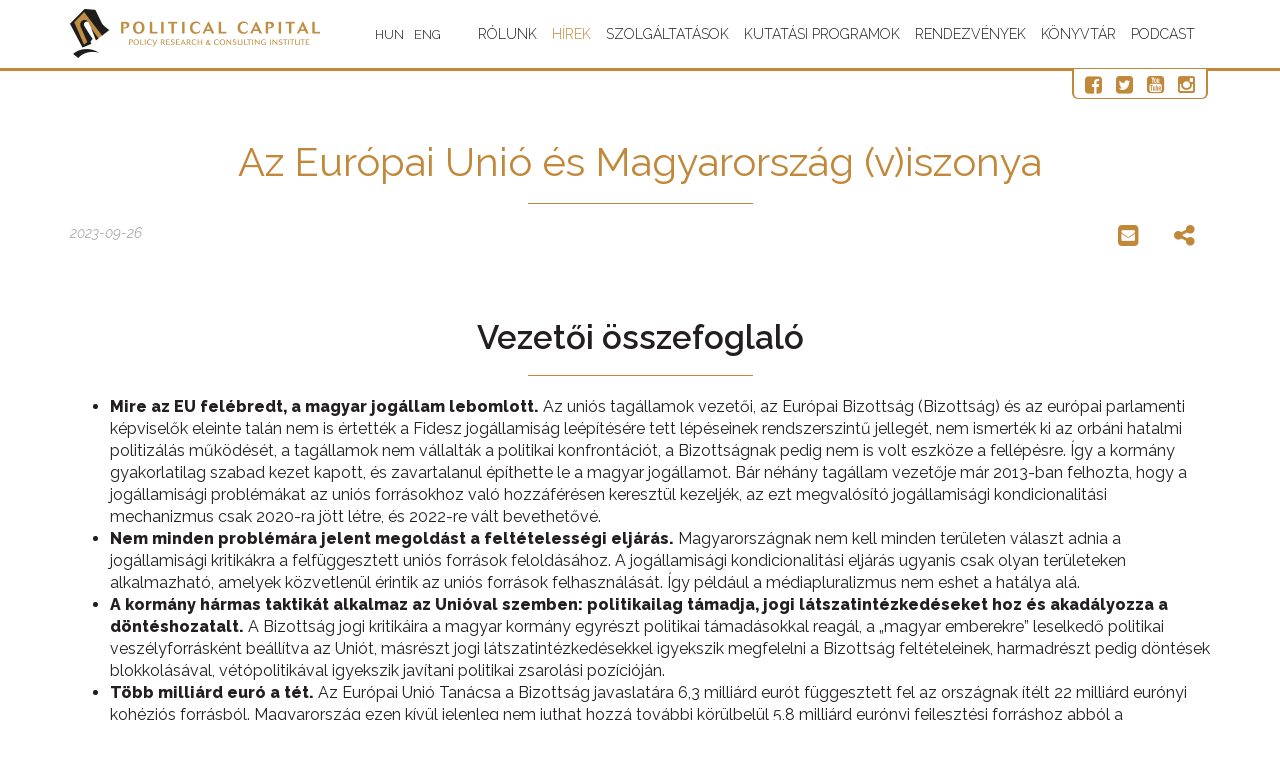

--- FILE ---
content_type: text/html; charset=UTF-8
request_url: https://politicalcapital.hu/hirek.php?article_read=1&article_id=3244
body_size: 7150
content:
<!DOCTYPE html>
<html lang="hu">
    <head>
    <title>
        Az Európai Unió és Magyarország (v)iszonya    </title>
    <meta charset="utf-8">
    <meta http-equiv="X-UA-Compatible" content="IE=edge">
    <meta name="viewport" content="width=device-width, initial-scale=1.0">
    <meta name="description" content="A Political Capital és a Friedrich-Ebert-Stiftung tanulmánya">
    <meta property="og:url"                content="https://politicalcapital.hu/hirek.php?article_id=3244" />
    <meta property="og:type"               content="article" />
    <meta property="og:title"              content="Az Európai Unió és Magyarország (v)iszonya" />
    <meta property="og:description"        content="A Political Capital és a Friedrich-Ebert-Stiftung tanulmánya" />
    <meta property='og:image' content='https://politicalcapital.hu/pc-admin/source/bejegyzesek/fb_image/FES-PC_Tanulmany_EU-HU_FB.png' />
    <link rel="icon" type="image/x-icon" href="images/favicon.ico" />
    <link rel="icon" type="image/png" href="images/favicon.png" />
    <link rel="icon" type="image/gif" href="images/favicon.gif" />	
    <link href="css/minicss-head.css?329" rel="stylesheet">
    <link href="css/style.css?729" rel="stylesheet">
    <link href="css/newcss.css?955" rel="stylesheet">

    <script>
        (function (i, s, o, g, r, a, m) {
            i['GoogleAnalyticsObject'] = r;
            i[r] = i[r] || function () {
                (i[r].q = i[r].q || []).push(arguments)
            }, i[r].l = 1 * new Date();
            a = s.createElement(o),
                    m = s.getElementsByTagName(o)[0];
            a.async = 1;
            a.src = g;
            m.parentNode.insertBefore(a, m)
        })(window, document, 'script', 'https://www.google-analytics.com/analytics.js', 'ga');

        ga('create', 'UA-90471331-1', 'auto');
        ga('send', 'pageview');

    </script>
    <script>
        $(document).keydown(function (e) {
            // ESCAPE key pressed
            if (e.keyCode == 27) {
                window.close();
            }
        });
    </script>
    <script>
        $(function () {
            $("[data-toggle='popover']").popover({html: true});
        })
    </script>
<!-- Google Tag Manager -->

<script>(function(w,d,s,l,i){w[l]=w[l]||[];w[l].push({'gtm.start':

new Date().getTime(),event:'gtm.js'});var f=d.getElementsByTagName(s)[0],

j=d.createElement(s),dl=l!='dataLayer'?'&l='+l:'';j.async=true;j.src=

'https://www.googletagmanager.com/gtm.js?id='+i+dl;f.parentNode.insertBefore(j,f);

})(window,document,'script','dataLayer','GTM-MPJHVJ8');</script>

<!-- End Google Tag Manager -->
    <!-- HTML5 Shim and Respond.js IE8 support of HTML5 elements and media queries -->
    <!-- WARNING: Respond.js doesn't work if you view the page via file:// -->
    <!--[if lt IE 9]>
      <script src="https://oss.maxcdn.com/html5shiv/3.7.2/html5shiv.min.js"></script>
      <script src="https://oss.maxcdn.com/respond/1.4.2/respond.min.js"></script>
    <![endif]-->
    
    <!-- Facebook Pixel Code -->
<script>
!function(f,b,e,v,n,t,s)
{if(f.fbq)return;n=f.fbq=function(){n.callMethod?
n.callMethod.apply(n,arguments):n.queue.push(arguments)};
if(!f._fbq)f._fbq=n;n.push=n;n.loaded=!0;n.version='2.0';
n.queue=[];t=b.createElement(e);t.async=!0;
t.src=v;s=b.getElementsByTagName(e)[0];
s.parentNode.insertBefore(t,s)}(window,document,'script',
'https://connect.facebook.net/en_US/fbevents.js');
fbq('init', '807225219940556');
fbq('track', 'PageView');
</script>
<noscript>
<img height="1" width="1"
src="https://www.facebook.com/tr?id=807225219940556&ev=PageView
&noscript=1"/>
</noscript>
<!-- End Facebook Pixel Code -->
</head>
    <body class="multipage not-front">

        

       
             <!-- Google Tag Manager (noscript) -->
<noscript><iframe src="https://www.googletagmanager.com/ns.html?id=GTM-MPJHVJ8"
height="0" width="0" style="display:none;visibility:hidden"></iframe></noscript>
<!-- End Google Tag Manager (noscript) -->
<div id="fb-root"></div>
<script async defer crossorigin="anonymous" src="https://connect.facebook.net/hu_HU/sdk.js#xfbml=1&version=v8.0" nonce="dNnM8Swe"></script>
<div id="load"></div>
<div id="main">    
<div id="top1">
    <div class="top2_wrapper" id="top2">
        <div class="container">
            <div class="top2 clearfix">
                <header>
                    <div class="logo_wrapper">
                        <a href="index.php" class="logo scroll-to">
                            <img src="images/logo.png" alt="" class="img-responsive">
                        </a>
                    </div>
                    <div class="logo_wrapper">
                        <form class="lang_form first" action="change_language.php" method="POST">
                            <input type="hidden" name="lang" value="1"> 
                            <input type="hidden" name="menu_url" value="hirek.php?article_read=1&article_id=3244">
                            <button type="submit">HUN</button>
                        </form>
                        <form class="lang_form" action="change_language.php" method="POST">
                            <input type="hidden" name="lang" value="2">
                            <input type="hidden" name="menu_url" value="hirek.php?article_read=1&article_id=3244">
                            <button type="submit">ENG</button>
                        </form>
                    </div>
                </header>
                                <div class="navbar navbar_ navbar-default">
                    <button type="button" class="navbar-toggle collapsed" data-toggle="collapse" data-target=".navbar-collapse">
                        <span class="sr-only">Toggle navigation</span>
                        <span class="icon-bar"></span>
                        <span class="icon-bar"></span>
                        <span class="icon-bar"></span>
                    </button>
                    <div class="navbar-collapse navbar-collapse_ collapse">
                        <ul class="nav navbar-nav sf-menu clearfix">
                                                            <li class="sub-menu sub-menu-1                                "><a href="#">Rólunk</a>
                                        <ul><li><a href="bemutatkozas.php">Bemutatkozás</a></li><li><a href="munkatarsaink.php">Munkatársaink</a></li><li><a href="partnereink.php">Partnereink</a></li><li><a href="kezdemenyezeseink.php">Kezdeményezéseink</a></li><li><a href="sajtoszoba.php">Sajtószoba</a></li><li><a href="mediamegjeleneseink.php">Médiamegjelenéseink</a></li><li><a href="kapcsolat.php">Kapcsolat</a></li><li><a href="tamogatas.php">Támogatás</a></li></ul>                                </li>
                                                                <li class="                                active"><a href="hirek.php">Hírek</a>
                                                                        </li>
                                                                <li class="sub-menu sub-menu-1                                "><a href="#">Szolgáltatások</a>
                                        <ul><li><a href="adatbanyaszat.php">Adatbányászat</a></li><li><a href="agazati_elemzes.php">Ágazati elemzés</a></li><li><a href="kockazat-elorejelzes.php">Kockázat-előrejelzés</a></li><li><a href="kozossegimedia-kutatas.php">Közösségimédia-kutatás</a></li><li><a href="kozvelemeny-kutatas.php">Közvélemény-kutatás</a></li><li><a href="politikai_elemzes.php">Politikai elemzés</a></li></ul>                                </li>
                                                                <li class="sub-menu sub-menu-1                                "><a href="#">Kutatási programok</a>
                                        <ul><li><a href="autoriter_befolyas.php">Autoriter befolyás</a></li><li><a href="demokratikus_intezmenyek.php">Demokratikus intézmények</a></li><li><a href="kozpolitika.php">Közpolitika</a></li><li><a href="nemzetkozi_kapcsolatok.php">Nemzetközi kapcsolatok</a></li><li><a href="osszeeskuves-elmeletek_es_alhirek.php">Összeesküvés-elméletek és álhírek</a></li><li><a href="radikalizmus_es_extremizmus.php">Radikalizmus és extrémizmus</a></li></ul>                                </li>
                                                                <li class="                                "><a href="rendezvenyek.php">Rendezvények</a>
                                                                        </li>
                                                                <li class="                                "><a href="konyvtar.php">Könyvtár</a>
                                                                        </li>
                                                                <li class="                                "><a href="podcast.php">Podcast</a>
                                                                        </li>
                                

                        </ul>
                    </div>
                </div>     
            </div>
            <div class="social-button-box">
                <a href="https://www.facebook.com/politicalcapital/" target="blank"><i class="fa fa-facebook-square"></i></a>
                <a href="https://twitter.com/Pol_Cap" target="blank"><i class="fa fa-twitter-square"></i></a>
                <a href="https://www.youtube.com/channel/UCSkXTentxDKm4DV9McvIXaQ" target="blank"><i class="fa fa-youtube-square"></i></a>
                <a href="https://www.instagram.com/politicalcapital_hu/" target="blank"><i class="fa fa-instagram"></i></a>
            </div>
        </div>
    </div>
</div>            <div id="home2">
                <div class="container">


                    <div class="row">
                        <div class="col-sm-12">
                            <H1>Az Európai Unió és Magyarország (v)iszonya</H1>        <div class="row">
            <div class="date_read_box">
                2023-09-26            </div> 
            <div class="subscribe2-buttons">
                <a href="#" class="subscribe2-button" data-container="body" data-toggle="popover" data-placement="bottom" data-content="<a href='http://twitter.com/intent/tweet?status=Az Európai Unió és Magyarország (v)iszonya+https://politicalcapital.hu/hirek.php?article_id=3244' class='subscribe2-button' target='blank'><i class='fa fa-twitter-square'></i></a> <a href='https://www.linkedin.com/shareArticle?mini=true&url=https://politicalcapital.hu/hirek.php?article_id=3244&title=Az Európai Unió és Magyarország (v)iszonya' class='subscribe2-button' target='blank'><i class='fa fa-linkedin-square'></i></a><a href='http://pinterest.com/pin/create/button/?url=https://politicalcapital.hu/hirek.php?article_id=3244&description=Az Európai Unió és Magyarország (v)iszonya' class='subscribe2-button' target='blank'><i class='fa fa-pinterest-square'></i></a>"><i class="fa fa-share-alt"></i></a>
                <a href="mailto:?subject=Az Európai Unió és Magyarország (v)iszonya&body=https://politicalcapital.hu/hirek.php?article_id=3244" class="subscribe2-button"><i class="fa fa-envelope-square"></i></a>
                <div class="fb-share-button" data-href="https://politicalcapital.hu/hirek.php?article_id=3244" data-layout="button" data-size="small"><a target="_blank" href="https://www.facebook.com/sharer/sharer.php?u=https://politicalcapital.hu/hirek.php?article_id=3244%2F&amp;src=sdkpreparse" class="fb-xfbml-parse-ignore">Megosztás</a></div>

            </div>
        </div> 
        <p>&nbsp;</p>
<h2><a name="_Toc146663474"></a>Vezetői &ouml;sszefoglal&oacute;</h2>
<ul>
<li><strong>Mire az EU fel&eacute;bredt, a magyar jog&aacute;llam lebomlott. </strong>Az uni&oacute;s tag&aacute;llamok vezetői, az Eur&oacute;pai Bizotts&aacute;g (Bizotts&aacute;g) &eacute;s az eur&oacute;pai parlamenti k&eacute;pviselők eleinte tal&aacute;n nem is &eacute;rtett&eacute;k a Fidesz jog&aacute;llamis&aacute;g le&eacute;p&iacute;t&eacute;s&eacute;re tett l&eacute;p&eacute;seinek rendszerszintű jelleg&eacute;t, nem ismert&eacute;k ki az orb&aacute;ni hatalmi politiz&aacute;l&aacute;s műk&ouml;d&eacute;s&eacute;t, a tag&aacute;llamok nem v&aacute;llalt&aacute;k a politikai konfront&aacute;ci&oacute;t, a Bizotts&aacute;gnak pedig nem is volt eszk&ouml;ze a fell&eacute;p&eacute;sre. &Iacute;gy a korm&aacute;ny gyakorlatilag szabad kezet kapott, &eacute;s zavartalanul &eacute;p&iacute;thette le a magyar jog&aacute;llamot. B&aacute;r n&eacute;h&aacute;ny tag&aacute;llam vezetője m&aacute;r 2013-ban felhozta, hogy a jog&aacute;llamis&aacute;gi probl&eacute;m&aacute;kat az uni&oacute;s forr&aacute;sokhoz val&oacute; hozz&aacute;f&eacute;r&eacute;sen kereszt&uuml;l kezelj&eacute;k, az ezt megval&oacute;s&iacute;t&oacute; jog&aacute;llamis&aacute;gi kondicionalit&aacute;si mechanizmus csak 2020-ra j&ouml;tt l&eacute;tre, &eacute;s 2022-re v&aacute;lt bevethetőv&eacute;.</li>
<li><strong>Nem minden probl&eacute;m&aacute;ra jelent megold&aacute;st a felt&eacute;teless&eacute;gi elj&aacute;r&aacute;s. </strong>Magyarorsz&aacute;gnak nem kell minden ter&uuml;leten v&aacute;laszt adnia a jog&aacute;llamis&aacute;gi kritik&aacute;kra a felf&uuml;ggesztett uni&oacute;s forr&aacute;sok felold&aacute;s&aacute;hoz. A jog&aacute;llamis&aacute;gi kondicionalit&aacute;si elj&aacute;r&aacute;s ugyanis csak olyan ter&uuml;leteken alkalmazhat&oacute;, amelyek k&ouml;zvetlen&uuml;l &eacute;rintik az uni&oacute;s forr&aacute;sok felhaszn&aacute;l&aacute;s&aacute;t. &Iacute;gy p&eacute;ld&aacute;ul a m&eacute;diapluralizmus nem eshet a hat&aacute;lya al&aacute;.</li>
<li><strong>A korm&aacute;ny h&aacute;rmas taktik&aacute;t alkalmaz az Uni&oacute;val szemben: politikailag t&aacute;madja, jogi l&aacute;tszatint&eacute;zked&eacute;seket hoz &eacute;s akad&aacute;lyozza a d&ouml;nt&eacute;shozatalt. </strong>A Bizotts&aacute;g jogi kritik&aacute;ira a magyar korm&aacute;ny egyr&eacute;szt politikai t&aacute;mad&aacute;sokkal reag&aacute;l, a &bdquo;magyar emberekre&rdquo; leselkedő politikai vesz&eacute;lyforr&aacute;sk&eacute;nt be&aacute;ll&iacute;tva az Uni&oacute;t, m&aacute;sr&eacute;szt jogi l&aacute;tszatint&eacute;zked&eacute;sekkel igyekszik megfelelni a Bizotts&aacute;g felt&eacute;teleinek, harmadr&eacute;szt pedig d&ouml;nt&eacute;sek blokkol&aacute;s&aacute;val, v&eacute;t&oacute;politik&aacute;val igyekszik jav&iacute;tani politikai zsarol&aacute;si poz&iacute;ci&oacute;j&aacute;n.</li>
<li><strong>T&ouml;bb milli&aacute;rd eur&oacute; a t&eacute;t. </strong>Az Eur&oacute;pai Uni&oacute; Tan&aacute;csa a Bizotts&aacute;g javaslat&aacute;ra 6,3 milli&aacute;rd eur&oacute;t f&uuml;ggesztett fel az orsz&aacute;gnak &iacute;t&eacute;lt 22 milli&aacute;rd eur&oacute;nyi koh&eacute;zi&oacute;s forr&aacute;sb&oacute;l. Magyarorsz&aacute;g ezen k&iacute;v&uuml;l jelenleg nem juthat hozz&aacute; tov&aacute;bbi k&ouml;r&uuml;lbel&uuml;l 5,8 milli&aacute;rd eur&oacute;nyi fejleszt&eacute;si forr&aacute;shoz abb&oacute;l a helyre&aacute;ll&iacute;t&aacute;si alapb&oacute;l, amit a Covid-j&aacute;rv&aacute;ny miatt hoztak l&eacute;tre. M&iacute;g ezeknek a t&eacute;teleknek a megszerz&eacute;s&eacute;re van m&eacute;g idő, a kabinet k&ouml;nnyen kifuthat az időből az alap&iacute;tv&aacute;nyi fenntart&aacute;s&uacute; egyetemek kapcs&aacute;n, azok ugyanis jelentős forr&aacute;sokt&oacute;l esnek &eacute;s eshetnek el, amennyiben nincs megegyez&eacute;s a felek k&ouml;z&ouml;tt 2023. november 23-&aacute;ig.</li>
<li><strong>Nem politikai vendett&aacute;r&oacute;l van sz&oacute;, de a magyar korm&aacute;ny sikeresen hangolta maga ellen az eur&oacute;pai k&ouml;zv&eacute;lem&eacute;nyt &eacute;s korm&aacute;nyokat.</strong> 2013 &oacute;ta egyre t&ouml;bb sz&oacute; esik a jog&aacute;llamis&aacute;g &eacute;s az uni&oacute;s k&ouml;lts&eacute;gvet&eacute;s v&eacute;delm&eacute;ről, teh&aacute;t nem a k&ouml;zelm&uacute;ltban elfogadott magyar t&ouml;rv&eacute;nyek v&aacute;ltott&aacute;k ki a tag&aacute;llamok &eacute;s a Bizotts&aacute;g fell&eacute;p&eacute;s&eacute;t, &eacute;s nem a magyar korm&aacute;ny migr&aacute;ci&oacute;- vagy LMBTQ-ellenes politik&aacute;j&aacute;t akarj&aacute;k megtorolni a jog&aacute;llamis&aacute;got v&eacute;dő elj&aacute;r&aacute;sokkal. Mivel azonban az ezekhez kapcsol&oacute;d&oacute; t&ouml;rv&eacute;nyek is s&eacute;rtenek alapjogokat, ezekben az &uuml;gyekben is l&eacute;p a Bizotts&aacute;g. A tag&aacute;llami korm&aacute;nyok ugyanakkor saj&aacute;t politikai &eacute;rdekeikből is cselekszenek, hiszen v&aacute;laszt&oacute;ik sz&aacute;mon k&eacute;rik rajtuk, hogy az &aacute;ltaluk befizetett EU-k&ouml;lts&eacute;gvet&eacute;sből korrupt korm&aacute;nyokat finansz&iacute;roznak, amelyek lebontj&aacute;k a jog&aacute;llamot. A magyar korm&aacute;ny ukr&aacute;nellenes &eacute;s oroszbar&aacute;t retorik&aacute;ja, valamint a fontos &uuml;gyekben alkalmazott v&eacute;t&oacute;politika lehetett az utols&oacute; csepp a poh&aacute;rban.</li>
<li><strong>A forr&aacute;sok kifizet&eacute;s&eacute;ben d&ouml;ntő lesz, hogy a Bizotts&aacute;g behunyja-e a f&eacute;l szem&eacute;t. </strong>A magyar korm&aacute;ny pap&iacute;ron igyekszik megfelelni a Bizotts&aacute;g felt&eacute;teleinek &eacute;s saj&aacute;t v&aacute;llal&aacute;sainak, de a gyakorlatban nem c&eacute;lja a saj&aacute;t maga &aacute;ltal ki&eacute;p&iacute;tett, az int&eacute;zm&eacute;nyek feletti kontrollra &eacute;s korrupci&oacute;ra &eacute;p&uuml;lő rezsim le&eacute;p&iacute;t&eacute;se. Sz&aacute;mos p&eacute;ld&aacute;b&oacute;l j&oacute;l l&aacute;tszik, hogy a meghozott jogszab&aacute;lyok nem sz&uuml;ntetik meg a jog&aacute;llami probl&eacute;m&aacute;kat. Hi&aacute;ba tehet p&eacute;ld&aacute;ul nyomoz&aacute;st javasl&oacute; ind&iacute;tv&aacute;nyt az Integrit&aacute;s Hat&oacute;s&aacute;g, ha azt az &uuml;gy&eacute;szs&eacute;g, a rendőrs&eacute;g vagy a b&iacute;r&oacute;s&aacute;g figyelmen k&iacute;v&uuml;l hagyhatja. Hi&aacute;ba erős&iacute;tett&eacute;k meg az Orsz&aacute;gos B&iacute;r&oacute;i Tan&aacute;csot, ha a korm&aacute;ny k&ouml;zvetve, inform&aacute;lis &uacute;ton kontrollt akar szerezni a tagok megv&aacute;laszt&aacute;sa f&ouml;l&ouml;tt.</li>
<li><strong>A forr&aacute;sok egy r&eacute;sz&eacute;ről v&eacute;lhetően le kell mondanunk.</strong> A legval&oacute;sz&iacute;nűbb szcen&aacute;ri&oacute; az uni&oacute;s forr&aacute;sok j&ouml;vőj&eacute;vel kapcsolatban az, hogy idővel mindk&eacute;t szereplő f&eacute;lreh&uacute;zza a korm&aacute;nyt, &eacute;s megel&eacute;gszik c&eacute;ljai r&eacute;szleges teljes&uuml;l&eacute;s&eacute;vel. Magyarorsz&aacute;g &iacute;gy hozz&aacute;jutna a forr&aacute;sok jelentős r&eacute;sz&eacute;hez, m&iacute;g a Bizotts&aacute;g a r&eacute;szleges forr&aacute;sbefagyaszt&aacute;ssal mutatn&aacute; elk&ouml;telezetts&eacute;g&eacute;t a jog&aacute;llamis&aacute;g mellett. A Bizotts&aacute;g a fokozatos &bdquo;h&uacute;zd meg, ereszd meg&rdquo; taktik&aacute;val pr&oacute;b&aacute;lhatja meg a szab&aacute;lyok hosszabb t&aacute;v&uacute; betart&aacute;s&aacute;ra b&iacute;rni a magyar korm&aacute;nyt. Ut&oacute;bbi pedig az eur&oacute;pai politikai erőviszonyok &aacute;talakul&aacute;s&aacute;ban, a populista radik&aacute;lis erők megerőd&ouml;s&eacute;ben b&iacute;zik, &eacute;s az EU-s d&ouml;nt&eacute;sek akad&aacute;lyoz&aacute;s&aacute;val akarja jav&iacute;tani t&aacute;rgyal&aacute;si/zsarol&aacute;si poz&iacute;ci&oacute;j&aacute;t.</li>
<li><strong>Marad a status quo. </strong>A magyar-uni&oacute;s kapcsolatok viszonylat&aacute;ban a legval&oacute;sz&iacute;nűbb szcen&aacute;ri&oacute; az, hogy marad a jelenlegi status quo, teh&aacute;t Magyarorsz&aacute;g az uni&oacute;s d&ouml;nt&eacute;shozatal perif&eacute;ri&aacute;j&aacute;n marad: elvesz&iacute;ti s&uacute;ly&aacute;t a d&ouml;nt&eacute;shozatalban, nem k&eacute;pes hat&eacute;konyan k&eacute;pviselni &eacute;rdekeit, egyre ink&aacute;bb a v&eacute;t&oacute;politika marad a fő fegyvere, amit viszont a t&ouml;bbi tag&aacute;llam igyekszik majd kiskapukon kereszt&uuml;l kiker&uuml;lni. Az is val&oacute;sz&iacute;nűnek tűnik, hogy a magyar korm&aacute;ny egyre kev&eacute;sb&eacute; akar majd r&eacute;szt venni az uni&oacute;s integr&aacute;ci&oacute; erős&iacute;t&eacute;s&eacute;t c&eacute;lz&oacute; kezdem&eacute;nyez&eacute;sekben, &eacute;s blokkolni is pr&oacute;b&aacute;lja majd ezeket a t&ouml;rekv&eacute;seket.</li>
</ul>
<p>&nbsp;</p>
<p><strong>Tanulm&aacute;nyunk teljes terjedelm&eacute;ben itt olvashat&oacute;&nbsp;</strong>(pdf)<strong>: <em><a href="../pc-admin/source/documents/FES-PC_Tanulmany_EU-HU_230926.pdf" target="_blank">Az Eur&oacute;pai Uni&oacute; &eacute;s Magyarorsz&aacute;g (v)iszonya</a></em></strong></p>
<p><strong>Tanulm&aacute;ny&aacute;nak angol&nbsp;&ouml;sszefoglal&oacute;ja</strong>&nbsp;(pdf): <a href="../pc-admin/source/documents/FES-PC_Summary_EU-HU_230926.pdf" target="_blank"><em><strong>Hungary will not leave the EU, even if no funding comes</strong></em>&nbsp;</a></p><p></p>                        </div>

                    </div>

                </div>
            </div>

            <div class="bot1">
    <div class="container">
        <div class="row">
            <div class="col-sm-3">
                <div class="logo2_wrapper">
                    <a href="index.php" class="logo2 scroll-to">
                        <img src="images/logo2.png" alt="" class="img-responsive">
                    </a>
                </div>
            </div>
            <div class="col-sm-9">
                <div class="row">
                    <div class="col-sm-4">
                        <div class="bot1_block">
                            <div class="bot1_title">Sajtókapcsolat:</div>
                            <a href="tel:+36206650384">+36 20 665 0384</a>
                        </div>
                    </div>
                    <div class="col-sm-4">
                        <div class="bot1_block">
                            <div class="bot1_title">Telefon:</div>
                            <a href="tel:+36206650384">+36 20 665 0384</a>
                        </div>
                    </div>
                    <div class="col-sm-4">
                        <div class="bot1_block">
                            <div class="bot1_title">E-mail:</div>
                            <a href="mailto:info@politicalcapital.hu?subject=Információ kérés">info[at]politicalcapital.hu</a><br>
                        </div>
                    </div>
                </div>

                <div class="copyright"><div class="row"><div class="col-sm-9 padding-top10">Copyright 2026. Political Capital Policy Research and Consulting Institute. Minden jog fenntartva. </div><div class="col-sm-3">
                            <ul class="social">
                                <li><a href="https://www.facebook.com/politicalcapital/" target="blank"><i class="fa fa-facebook-square"></i></a></li>
                                <li><a href="https://twitter.com/Pol_Cap" target="blank"><i class="fa fa-twitter-square"></i></a></li>
                                <li><a href="https://www.youtube.com/channel/UCSkXTentxDKm4DV9McvIXaQ" target="blank"><i class="fa fa-youtube-square"></i></a></li>
                                <li><a href="https://www.instagram.com/politicalcapital_hu/" target="blank"><i class="fa fa-instagram"></i></a></li>
                            </ul></div></div></div>
            </div>
        </div>
    </div>
</div>
</div>
<link href="css/minicss-footer.css" rel="stylesheet">
<script src="js/minijs.js"></script>
<script type='text/javascript'>
    $(document).ready(function () {
            });
</script>

        </div>
        <script src="js/bootstrap.min.js"></script>
        <script type="text/javascript" src="js/smartpaginator/smartpaginator.js" type="text/javascript"></script>

        <script>
                                                                $(document).ready(function () {
                                                                    //

                                                                    $('#news_pagination').smartpaginator({totalrecords: , recordsperpage: 10, datacontainer: 'divs', dataelement: 'pages',
                                                                        next: 'következő',
                                                                        prev: 'előző',
                                                                        first: 'első',
                                                                        last: 'utolsó',
                                                                        go: 'ugrás ide:',
                                                                        found: 'találatból',
                                                                        initval: 1, theme: 'black'});

                                                                }); //

                                                                $(function () {
                                                                    $('#datetimepicker1').datetimepicker({
                                                                        format: "YYYY-MM-DD"
                                                                    });
                                                                    $('#datetimepicker2').datetimepicker({
                                                                        format: "YYYY-MM-DD"
                                                                    });
                                                                });
        </script>
    </body>


</html>

--- FILE ---
content_type: text/css
request_url: https://politicalcapital.hu/css/style.css?729
body_size: 10524
content:
/* GOOGLE FONTS */
@import url(https://fonts.googleapis.com/css?family=Metrophobic);
@import url(https://fonts.googleapis.com/css?family=Raleway:400,300,300italic,400italic,600,600italic,800,800italic&subset=latin,latin-ext);

@font-face {
    font-family: 'benderregular';
    src: url('../fonts/bender-webfont.eot');
    src: url('../fonts/bender-webfont.eot?#iefix') format('embedded-opentype'),
        url('../fonts/bender-webfont.woff2') format('woff2'),
        url('../fonts/bender-webfont.woff') format('woff'),
        url('../fonts/bender-webfont.ttf') format('truetype'),
        url('../fonts/bender-webfont.svg#benderregular') format('svg');
    font-weight: normal;
    font-style: normal;

}

/* Global properties ======================================================== */
a[href^="tel:"] { color: inherit; text-decoration: none;}
::selection{ background:#888888!important; color:#231f20;}
::-moz-selection{ background:#888888!important; color:#231f20;}

a{ color:#c1883a; text-decoration: underline; outline:none}
a:hover{ color:#acacac; text-decoration: none; outline:none}

body{ border:0; font: 16px 'Raleway', Arial, Helvetica, sans-serif; color:#231f20; line-height:1.375; min-width:320px;}

.container { position: relative; min-width: 320px;}

#main{margin: 0 auto; position: relative; overflow: hidden;}

/* Page Animated item Styles */
.animated {
    visibility: hidden;
}

.visible {
    visibility: visible;
}

/* ============================= header ====================== */
#top1{width: 100%; position: fixed; left: 0; top: 0; z-index: 99; min-width: 320px;}

.top1_wrapper{background: #000d1e; text-align: right;}

.call1{vertical-align: top; display: inline-block; font-size: 15px; color: #bec3c8; line-height: 20px; padding: 7px 25px 8px; border-left: 1px solid #2e3947; border-right: 1px solid #2e3947; margin-right: 25px;}
.call1 span{color: #fff;}

.social_txt{vertical-align: top; display: inline-block; font-size: 15px; line-height: 20px; color: #bec3c8; padding-top: 7px; padding-bottom: 8px; padding-right: 15px;}


.social_wrapper{vertical-align: top; display: inline-block; padding-top: 7px; padding-bottom: 8px;}
.social{ display: block; margin: 0; padding: 0px 0; list-style: none;}
.social li{display: inline-block; margin: 4px 0 0 30px;float: left;}
.social li:first-child{margin-left: 0;}
.social li a{display: block; text-decoration: none; font-size: 25px; color: #c1883a; line-height: 30px; text-align: center;
             transition: all 0.3s ease-out; -moz-transition: all 0.3s ease-out; -webkit-transition: all 0.3s ease-out; -o-transition: all 0.3s ease-out;
}
.social li a:hover{color: #8f9397; font-size: 27px;}


.blog_wrapper {
    width: 50%;
}
.blog_container {
    height: 0;
    width: 100%;
    padding-bottom: 50%;
    overflow: hidden;
    position: relative;
}
.blog_container iframe {
    top: 0;
    left: 0;
    width: 100%;
    height: 100%;
    position: absolute;
}

 .social_container { position: relative;
                    float: left;
                    height: 100%;
                    width: 100%;
                    padding: 0px 0px 0px 0px; 
                    background: url(../images/political_capital_shadow01.png) center bottom no-repeat #fff;
                    background-size: 100% 15px;
                    padding-bottom: 15px;
}
#facebook_container { position: relative; margin: auto;}

.about_container { position: relative; float: left; width: 100%; padding: 15px 0px 30px 0px; 
                    background: url(../images/political_capital_shadow01.png) center bottom no-repeat #fff;
                    background-size: 100% 15px;
}

.about_img { width: 120px!important; }

.fb-page, .fb-page span, .fb-page span iframe[style] { width: 100% !important; } 
._2lqg { border:none !important; }

.top2_wrapper{
    background: #fff; border-bottom: 3px #c1883a solid;
    transition: all 0.3s ease-out; -moz-transition: all 0.3s ease-out; -webkit-transition: all 0.3s ease-out; -o-transition: all 0.3s ease-out;
}
.headerbar-small .top2_wrapper{ background: rgba(255, 255, 255, 0.9); border-bottom: 2px #c1883a solid; }


.top2{position: relative;}

header{position: absolute; left: 0; top: 5px; }

header img{width: 250px;
           transition: all 0.3s ease-out; -moz-transition: all 0.3s ease-out; -webkit-transition: all 0.3s ease-out; -o-transition: all 0.3s ease-out;
}
.headerbar-small header img{width: 180px;}

.logo_wrapper { position: relative; float: left; z-index: 32; }

.logout_button { font-size: 18px !important; }

.lang_form { position: relative; float: left; margin-left: 10px; }
.first{ margin-left: 55px; }
.lang_form button { display: block; text-decoration: none; background: none; font-family: 'Raleway', sans-serif; font-weight: 300; font-size: 13px; line-height: 20px; color: #231f20; text-shadow:none; padding: 20px 0 20px; border: none; margin: 0; text-align: center; position: relative; z-index: 2; text-transform: uppercase;
                    transition: all 0.3s ease-out; -moz-transition: all 0.3s ease-out; -webkit-transition: all 0.3s ease-out; -o-transition: all 0.3s ease-out; }
.lang_form button:hover { color: #acacac; }
.headerbar-small .lang_form button { font-size: 12px; padding: 11px 0 11px; }
.sidebar{}


/* ============================= content ====================== */
#header{position: relative; overflow: hidden;  background: #0378ae; background: -moz-linear-gradient(45deg,  #0378ae 0%, #062c5f 100%); background: -webkit-linear-gradient(45deg,  #0378ae 0%,#062c5f 100%); background: linear-gradient(45deg,  #0378ae 0%,#062c5f 100%); filter: progid:DXImageTransform.Microsoft.gradient( startColorstr='#0378ae', endColorstr='#062c5f',GradientType=1 );}
#header .container{position: static;}
.container_shadow {
    padding-top: 40px;
    padding-bottom: 50px;
    background: #fff url(../images/political_capital_shadow01.png) center bottom no-repeat;
    background-size: 100% 15px;
}



.header_wrapper{position: relative; font-size: 48px; text-transform: uppercase; color: #fff; padding-top: 250px; padding-bottom: 70px;}

.newparallax{position: absolute; right: 0; top: 110px;}

.page_title{position: relative; z-index: 2;}

.breadcrumbs1_wrapper{position: relative; margin-top: 0px; padding-bottom: 0px; background: #062c5f;}
.breadcrumbs1{padding: 10px 0px; margin-top: 0px; font-weight: 400; line-height: 20px; color: #fff;font-size: 14px; font-family: 'Raleway', sans-serif;; float: left;}
.breadcrumbs1 a{color: #fff; text-decoration: none;}
.breadcrumbs1 a:hover{color: #c3c3c3; text-decoration: underline;}
.breadcrumbs1 span{display: inline-block; width: 5px; height: 8px; background: url(../images/breadcrumbs1.png) 0 0 no-repeat; margin: 0 15px;}

.repair_button{float: right;}



#content{position: relative; padding-top: 50px; padding-bottom: 50px; }





#home{position: relative; z-index: 0; padding-top: 85px; padding-bottom: 20px; }

.owl-carousel .img{}
.owl-carousel .img img{}
.owl-carousel .txt{ padding-top: 25px; padding-left: 5px; line-height: 1.1; }
.owl-carousel .txt img{ position: relative; float: left; width: 300px; margin-right: 15px; }
.owl-carousel .txt .txt2{font-size: 26px; text-transform: uppercase; color: #231f20; padding-bottom: 8px;}
.owl-carousel .txt .txt3{font-size: 19px; color: #c1883a;}
.owl-carousel .txt .txt4{padding-top: 18px;}

.owl-carousel .txt2{ padding-top: 5px; line-height: 1.1; padding-right: 5px;}
.owl-carousel .txt2 .txt2{font-size: 18px; color: #231f20; margin-bottom: 20px;}
.owl-carousel .txt2 .txt3{font-size: 16px; color: #c1883a;}


.owl-carousel .owl-wrapper-outer{height: auto; z-index: 5;}

.slide_img { position: relative; float: left; width: 315px; }
.slide_text { position: relative; float: left; width: 400px; }


.item {
    padding-top: 30px;
    padding-bottom: 30px;
    background: #fff url(../images/political_capital_shadow01.png) center bottom no-repeat;
    background-size: 100% 15px;
    min-height: 395px;
}
.item_border { border-left: 1px solid #c1883a; padding-bottom: 15px; }

#home2{position: relative; padding-bottom: 0px;}

.not-front #home2{position: relative; padding-bottom: 30px; padding-top: 70px; }

#more1{position: relative; padding-top: 50px; padding-bottom: 90px; background: #f1f1f1; text-align: center;}

#more2{position: relative; padding-bottom: 50px;}

.icons{position: relative;}

.icon1{padding-bottom: 30px;}
.icon1 a{display: block; color: #000d1e; text-decoration: none;}
.icon1 a figure{width: 165px; height: 165px; background: url(../images/kv1.png) center center no-repeat;margin-left: auto; margin-right: auto; position: relative;
                transition: all 0.3s ease-out; -moz-transition: all 0.3s ease-out; -webkit-transition: all 0.3s ease-out; -o-transition: all 0.3s ease-out;
}
.icon1 a:hover figure{margin-bottom: -20px; margin-top: 20px;}
.icon1 a figure img{display: block;margin-left: auto; margin-right: auto; padding-top: 38px;}
.icon1 a .caption{text-align: center; position: relative;}
.icon1 a .caption .txt1{font-size: 24px; color: #000d1e;}
.icon1 a .caption .txt2{color: #47586e;}

#services{position: relative;}
.red{background: #fff; text-align: center; padding: 0; color: #231f20;}

#start{position: relative; padding: 30px 0;}

/* ============================= banner ====================== */
#banner_wrapper{ position: relative; padding-top: 10px; padding-bottom: 20px;}

#banner_inner{}

#banner{position: relative;padding-top: 0px; padding-bottom: 0px;}

.banner_prev{display: block; width: 20px; height: 38px; position: absolute; left: -15px; top: 50%; margin-top: -20px; z-index: 10;}
.banner_prev span{display: block; width: 20px; height: 38px; background: url(../images/prev2.png) left top no-repeat;}
.banner_prev span:hover{background-position: bottom;}

.banner_next{display: block; width: 20px; height: 38px; position: absolute; right: -15px; top: 50%; margin-top: -20px;z-index: 10;}
.banner_next span{display: block; width: 20px; height: 38px; background: url(../images/next2.png) left top no-repeat;}
.banner_next span:hover{background-position: bottom;}

#banner .carousel-box{position: relative;}
#banner .carousel-box .inner{position: relative; overflow: hidden; max-width: none; margin: 0;}
#banner .carousel.main{position: relative; overflow: hidden; margin: 0; padding: 0;margin-right: -30px; }
#banner .caroufredsel_wrapper{padding: 0; margin: 0;}
#banner .caroufredsel_wrapper ul{padding: 0; margin: 0;}
#banner .carousel-box ul li { float:left; display: inline-block; padding:0px 0px 0px 0px; position:relative; width:300px; overflow:hidden; padding-right:30px }

.banner{}
.banner .banner_inner{padding: 6px;}
.banner .banner_inner a{display: block; text-decoration: none; position: relative; background: none; padding: 35px 5px; text-align: left;
                        transition: all 0.3s ease-out; -moz-transition: all 0.3s ease-out; -webkit-transition: all 0.3s ease-out; -o-transition: all 0.3s ease-out;
}
.banner .banner_inner a:hover{ background: none; box-shadow: 0 0 6px rgba(0, 0, 0, 0.1); moz-box-shadow: 0 0 6px rgba(0, 0, 0, 0.1); -webkit-box-shadow: 0 0 6px rgba(0, 0, 0, 0.1);}
.banner .banner_inner a figure{margin: 0; padding: 0px; position: relative; border: none; padding: 0px; background: none;
                               transition: all 0.3s ease-out; -moz-transition: all 0.3s ease-out; -webkit-transition: all 0.3s ease-out; -o-transition: all 0.3s ease-out;
}
.banner .banner_inner a:hover figure{background: none; }
.banner .banner_inner a figure img{margin-left: auto; margin-right: auto;}
.banner .banner_inner a figure em{position: absolute; left: 0; right: 0; top: 0; bottom: 0; z-index: 2; background: none; opacity: 0; filter: alpha(opacity=0);
                                  transition: all 0.3s ease-out; -moz-transition: all 0.3s ease-out; -webkit-transition: all 0.3s ease-out; -o-transition: all 0.3s ease-out;
}
.banner .banner_inner a:hover figure em{opacity: 1; filter: alpha(opacity=100);}
.banner .banner_inner a .caption{color: #67696c; font-size: 20px; text-align: center; padding-top: 20px;
                                 transition: all 0.3s ease-out; -moz-transition: all 0.3s ease-out; -webkit-transition: all 0.3s ease-out; -o-transition: all 0.3s ease-out;
}
.banner .banner_inner a:hover .caption{color: #dd3e3e;}

/* ============================= banner end ====================== */

#about{position: relative; padding-top: 50px; padding-bottom: 80px; text-align: center;}

.about_wrapper{padding-top: 30px; padding-bottom: 40px;}

.numbers1{position: relative; margin-bottom: 30px; }
.numbers1 .txt1{font-size: 50px; padding-bottom: 0px;}
.numbers1 .txt2{font-size: 14px;text-transform: uppercase; letter-spacing: 2px;}


#partners{position: relative; padding-top: 50px; padding-bottom: 50px;}

#links{position: relative; padding-top: 50px; padding-bottom: 60px; background: #f1f1f1;}

#consultation{position: relative; padding-top: 30px; padding-bottom: 30px; background: #dd3e3e; text-align: center; font-size: 40px; color: #fff;}

#contacts{position: relative; padding-top: 30px; padding-bottom: 60px;}

#google_map{position: relative; width: 100%; height: 300px;}


/* ============================= Bejegyzés stílusok ====================== */

.border01 { border-color: #c1883a; border-style: solid; }
.border02 { border-color: #000; border-style: solid; }
.border03 { border-color: #acacac; border-style: solid; }

.img-left { float: left!important; position: relative; margin: 5px 15px 15px 0px !important; }
.img-right { float: right!important; position: relative; margin: 5px 0px 15px 15px !important; }
.img-center { display: block; margin: 20px auto 20px auto; }


/* ============================= footer ====================== */
.bot1{
    background:  #d2d3d5 url(../images/political_capital_shadow02.png) center top no-repeat;
    background-size: 100% 15px;
    padding-top: 20px; padding-bottom: 50px; color: #231f20;}
.bot1 a{color: #231f20;}
.bot1_block{border-bottom: 1px solid #231f20; padding-bottom: 15px;}
.bot1_title{margin-top: 30px; text-transform: uppercase; color: #231f20; padding-bottom: 15px; font-size: 20px;}

.logo2_wrapper{margin-top: 30px;}

.copyright{padding-top: 30px; font-size: 14px;}
.copyright span{color: #445a77; padding-left: 15px; padding-right: 15px;}




/* ============================= parallax ====================== */
.parallax {width: 100%; position: relative; overflow: hidden; background: none; padding-top: 100px; padding-bottom: 100px; }
.parallax, .parallax .parallax-content, .parallax .overlay { height: 100%;}

.parallax-bg { width: 100%; height: 100%; left: 0; top: 0; margin: 0 auto; position: absolute; background-size: cover; background-attachment: scroll; background-repeat: repeat-y; background-position: center center; }
.parallax-bg.bg-fixed{background-attachment: fixed;}
.parallax .overlay { background: none; width: 100%; position: absolute; overflow: hidden; background: none;}
.parallax .container { }






.bg1 { background-image: url(../images/parallax1.jpg); }

.bg2 { background-image: url(../images/parallax2.jpg); }




#parallax1{padding-top: 120px; padding-bottom: 90px; text-align: center; color: #fff;}
#parallax1 .txt1{font-size: 40px; padding-bottom: 15px;}

#parallax2{padding-top: 130px; padding-bottom: 130px; text-align: center; color: #fff; text-align: center;}














/* ============================= main menu ====================== */
.navbar_ { margin: 0; padding: 0; background: none; border:none; position: relative;z-index: 30; min-height: 0; float: right;}
.navbar_ .navbar-toggle { background: #c1883a; border: none;box-shadow: none; moz-box-shadow: none; -webkit-box-shadow: none; margin-top: 21px; margin-bottom: 20px; margin-right: 5px;}
.navbar_ .navbar-toggle:hover, .navbar_ .navbar-toggle:focus{background: #231f20;}
.headerbar-small .navbar_ .navbar-toggle { margin-top: 11px; margin-bottom: 10px; }
.navbar_ .navbar-toggle .icon-bar{background: #fff;}
.navbar-collapse_{padding-left: 0; padding-right: 0; border: none;}
.navbar_ .nav{position: relative; margin: 0; padding: 0; display: block; float: none;}
.navbar_ .nav > li{position: relative; display: block; float: left; white-space: nowrap; background: none; margin-left: 12px;}
.navbar_ .nav > li:first-child{margin-left: 0;}
.navbar_ .nav > li > a{display: block; text-decoration: none; background: none; font-family: 'Raleway', sans-serif; font-weight: 300; font-size: 14px; line-height: 20px; color: #231f20; text-shadow:none; padding: 24px 0 24px; border: none; margin: 0; text-align: center; position: relative; z-index: 2; text-transform: uppercase;
                       transition: all 0.3s ease-out; -moz-transition: all 0.3s ease-out; -webkit-transition: all 0.3s ease-out; -o-transition: all 0.3s ease-out;
}
.navbar_ .nav > li > b{display: block; text-decoration: none; background: none; font-family: 'Raleway', sans-serif; font-weight: 300; font-size: 15px; line-height: 20px; color: #231f20; text-shadow:none; padding: 24px 0 24px; border: none; margin: 0; text-align: center; position: relative; z-index: 2; text-transform: uppercase;
                       transition: all 0.3s ease-out; -moz-transition: all 0.3s ease-out; -webkit-transition: all 0.3s ease-out; -o-transition: all 0.3s ease-out;
}
.navbar_ .nav > li > a em{display: inline-block; width: 11px; height: 7px; background: url(../images/caret.png) center center no-repeat; margin-left: 5px; vertical-align: top; margin-top: 8px;}

.headerbar-small .navbar_ .nav > li > a{padding: 15px 0 15px; font-size: 14px;}

.navbar_ .nav > li > a:focus{color: #acacac; text-decoration: none; font-weight: 600; box-shadow: none; moz-box-shadow: none; -webkit-box-shadow: none; border-radius:0; -moz-border-radius:0; -webkit-border-radius:0; background: none;}

.navbar_ .nav > li > a:hover, .navbar_ .nav > li.sfHover > a, .navbar_ .nav > li.sfHover > a:hover{color: #acacac; text-decoration: none; font-weight: 300; box-shadow: none; moz-box-shadow: none; -webkit-box-shadow: none; border-radius:0; -moz-border-radius:0; -webkit-border-radius:0; background: none;}

.navbar_ .nav > li.active > a, .navbar_ .nav > li.active > a:hover, .navbar_ .nav > li.active > a:focus{color: #c1883a; text-decoration: none; box-shadow: none; moz-box-shadow: none; -webkit-box-shadow: none; border-radius:0; -moz-border-radius:0; -webkit-border-radius:0; background: none;}






.sub-menu ul{ position: absolute; display: none; left: -15px; top: 100%; list-style: none; zoom: 1; z-index: 1; margin: 0; padding:0; background: #fff; text-align: left; border: none; border-bottom: 1px solid #d3d3d3;
              -webkit-box-shadow: 2px 2px 4px 0px rgba(71,71,71,0.1);
              -moz-box-shadow: 2px 2px 4px 0px rgba(71,71,71,0.1);
              box-shadow: 2px 2px 4px 0px rgba(71,71,71,0.1);
}
.sub-menu li{ margin: 0; position: relative; zoom: 1; display: block; border-top: 1px solid #d3d3d3;}
.sub-menu li:first-child{border-top: none;}
.sub-menu li a{display: block; position: relative; font-family: 'Raleway', sans-serif; font-weight: 300; font-size: 15px; line-height: 30px; color: #231f20; text-decoration: none; padding: 0 30px 0 15px; background: none;
               transition: all 0.3s ease-out; -moz-transition: all 0.3s ease-out; -webkit-transition: all 0.3s ease-out; -o-transition: all 0.3s ease-out;
}
.sub-menu li a:hover{ text-decoration: none; color: #acacac;}




.sub-menu-1 > ul{}

.sub-menu-2 > ul{left: 100%; top: -1px; margin-left: 0px; background: #568919;}




/* ============================= search-form ====================== */
.search-form-wrapper{padding-top: 50px; float: right; width: 270px;}
.navbar-form { float: none; position:relative; z-index: 11; margin:0px 0px 0 0 ; padding: 0; position: relative;}
.navbar-form:before{content: ''; display: inline-block; width: 1px; height: 4px; background: #4d4d4d; position: absolute; left: 0; bottom: 1px;}
.navbar-form:after{content: ''; display: inline-block; width: 1px; height: 4px; background: #4d4d4d; position: absolute; right: 0; bottom: 1px;}
.navbar-form input {outline: none; width: 100%; height: auto; font-size: 14px; line-height: 20px; color:#575757; background: none; border: none; border-bottom: 1px solid #4d4d4d; margin: 0; padding: 5px 75px 5px 10px; border-radius:0px; -moz-border-radius:0px; -webkit-border-radius:0px; -moz-box-shadow: none; -webkit-box-shadow: none; box-shadow: none; -webkit-box-sizing: border-box;
                    -moz-box-sizing: border-box;
                    box-sizing: border-box;}
.navbar-form input:focus {color: #fff; background: none; -moz-box-shadow: none; -webkit-box-shadow: none; box-shadow: none;}
.navbar-form a {text-decoration: none; margin: 0; display: inline-block; background: none; position:absolute; right:10px; bottom: 1px; color: #fff; font-size: 14px; text-transform: uppercase; font-weight: 700; line-height: 30px;text-align: center;}
.navbar-form a:hover { background: none; color: #ef1165;}

/* ============================= toTop ====================== */
#toTop { display:none; text-decoration:none; position:fixed; bottom:10px; right:10px; z-index: 1000; overflow:hidden; width:50px; height:50px; border:none; text-indent:100%; background:url(../images/totop.gif) no-repeat left top; }
#toTopHover { background:url(../images/totop.gif) no-repeat left bottom; width:50px; height:50px; display:block; overflow:hidden; float:left; opacity: 0; -moz-opacity: 0; filter:alpha(opacity=0); }
#toTop:active, #toTop:focus { outline:none; }


/* ============================= main layout ====================== */
.title1{font-family: 'Raleway', sans-serif;; font-size: 22px; line-height: 1.1; font-weight: 400; color: #fff; text-align: center; padding-bottom: 15px;}

.title2{font-family: 'Raleway', sans-serif;; font-size: 22px; line-height: 1.1; font-weight: 400; color: #3c4653; text-align: center; padding-bottom: 15px;}

.title3{font-family: 'Raleway', sans-serif;; font-size: 20px; line-height: 1.1; font-weight: 400; color: #3c4653; text-align: left; padding-bottom: 15px;}

.title4{font-family: 'Raleway', sans-serif;; font-size: 22px; line-height: 1.1; font-weight: 400; color: #3c4653; text-align: left; padding-bottom: 15px;}

.title5{font-family: 'Raleway', sans-serif;; font-size: 18px; line-height: 1.1; font-weight: 400; color: #c1883a; text-align: left; padding-bottom: 15px;}

.left {float: left;}
.right {float: right;}

figure.align-left {
    float: left;
}

figure.image figcaption {
    margin: 6px 8px 6px 8px;
    text-align: center;
}

.right-15 { margin-right: 15px; }

h1{display: block; font-family: 'Raleway', sans-serif; font-weight:400; font-size:40px; color:#c1883a; line-height:1.1; padding:30px 0 20px 0; margin: 0 0 20px; position: relative; text-align: center;}
h1:after{content: ''; display: block; width: 225px; height: 1px; background: #c1883a; position: absolute; left: 50%; margin-left: -112px; bottom: 0;}

.h1{display: block; font-family: 'Raleway', sans-serif; font-weight:400; font-size:26px; color:#c1883a; line-height:1.1; padding:23px 0 15px 0; margin: 0 0 20px; position: relative; text-align: center;}
.h1:after{content: ''; display: block; width: 225px; height: 1px; background: #c1883a; position: absolute; left: 50%; margin-left: -112px; bottom: 0;}

h2{display: block; font-family: 'Raleway', sans-serif; font-weight:600; font-size:33px; color:#231f20; line-height:1.1; padding:30px 0 20px 0; margin: 0 0 20px; position: relative; text-align: center;}
h2:after{content: ''; display: block; width: 225px; height: 1px; background: #c1883a; position: absolute; left: 50%; margin-left: -112px; bottom: 0;}
h2 a{color:#231f20; text-decoration: none;
     transition: all 0.3s ease-out; -moz-transition: all 0.3s ease-out; -webkit-transition: all 0.3s ease-out; -o-transition: all 0.3s ease-out;
}
h2 a:hover{color:#c1883a;}

h3{ display: block; font-family: 'Raleway', sans-serif; font-weight:400; font-size: 24px; color:#231f20; line-height:1.1; padding:5px 0 10px 0; }

h4{ display: block; font-family: 'Raleway', sans-serif; font-weight:600; font-size: 20px; color:#231f20!important; line-height:1.3; padding: 5px 0 10px 0; }

h5{ display: block; font-family: 'Raleway', sans-serif; font-weight:400; font-size: 18px; color:#c1883a; line-height:1.1; padding:5px 0 10px 0; }

.img-responsive-old{display: block; max-width: 100%; height: auto;}

.img-responsive{width: auto \9;}

.border-box{-webkit-box-sizing: border-box; -moz-box-sizing: border-box; box-sizing: border-box;}


.padding-top10 { padding-top: 10px; }

.mbottom15 { margin-bottom: 15px; }

/* === */
.ul1{ padding: 0; margin: 0; list-style: none;}
.ul1 > li{font-size: 15px; color: #4e82c7;}
.ul1 > li a{color:#4e82c7; text-decoration: none; display: block; padding: 7px 0px 7px 22px; background: url(../images/li_st1.png) left center no-repeat;}
.ul1 > li a:hover{color:#77a7e7; text-decoration: underline;background: url(../images/li_st1_over.png) left center no-repeat;}

.links_block{padding-bottom: 40px;}

.phone_ic{font-size: 16px; line-height: 20px; text-transform: uppercase; font-weight: 700; padding-bottom: 5px;}
.phone_ic i{float: left; padding-right: 10px; color: #6a7c94; font-size: 14px; line-height: 20px;}
.phone_ic span{display: table;}
.email_ic{font-size: 16px; line-height: 20px; padding-bottom: 0px;}
.email_ic i{float: left; padding-right: 10px; color: #6a7c94; font-size: 14px; line-height: 20px;}
.email_ic span{display: table;}

.ul2{ padding: 0; margin: 0; list-style: none; background: #f1f1f1; border: 1px solid #dfdfdf;}
.ul2 > li{display: block; border-top: 1px solid #dfdfdf;}
.ul2 > li:first-child{border-top: none;}
.ul2 > li a{display: block; color: #4e82c7; padding: 8px 16px; text-decoration: none;}
.ul2 > li a:hover{background: #f7f7f7; color: #77a7e7;}



/*-----btn-----*/
.btn-default.btn0{ font-family: 'Raleway', sans-serif;; display: inline-block; color: #c1883a; border: none; font-size: 15px; line-height: 18px; font-weight: 400; padding: 8px 17px; text-decoration: none; border: #c1883a solid 1px; border-radius:3px; -moz-border-radius:3px; -webkit-border-radius:3px; margin-top: 15px; margin-bottom: 0px; background: #fff; position: relative;
                   transition: all 0.3s ease-out; -moz-transition: all 0.3s ease-out; -webkit-transition: all 0.3s ease-out; -o-transition: all 0.3s ease-out;
}
.btn-default.btn0:hover{color: #231f20; border: #231f20 solid 1px; border-radius:5px; -moz-border-radius:5px; -webkit-border-radius:5px; }

.btn-default.btn01{ font-family: 'Raleway', sans-serif;; display: inline-block; color: #c1883a; border: none; font-size: 15px; line-height: 18px; font-weight: 400; padding: 9px 14px; text-decoration: none; border: #c1883a solid 1px; border-radius:3px; -moz-border-radius:3px; -webkit-border-radius:3px; margin: 0px 10px; margin-bottom: 0px; background: #fff; position: relative;
                    transition: all 0.3s ease-out; -moz-transition: all 0.3s ease-out; -webkit-transition: all 0.3s ease-out; -o-transition: all 0.3s ease-out;
}
.btn-default.btn01:hover{color: #231f20; border: #231f20 solid 1px; border-radius:5px; -moz-border-radius:5px; -webkit-border-radius:5px; }


.btn-default.btn1{ font-family: 'Raleway', sans-serif;; display: inline-block; color: #4e83c8; border: none; font-size: 22px; line-height: 1; font-weight: 400; padding: 5px; text-decoration: underline; background: none;}
.btn-default.btn1:hover{color: #231f20; text-decoration: none; background: none;}

.btn-default.btn2{ font-family: 'Raleway', sans-serif;; display: inline-block; color: #e7ebee; border: none; font-size: 15px; line-height: 20px; font-weight: 400; padding: 10px 20px; text-decoration: none; border-radius:0px; -moz-border-radius:0px; -webkit-border-radius:0px; margin-top: 0px; margin-bottom: 0px; background: #dd3e3e; position: relative; text-transform: uppercase;}
.btn-default.btn2:hover{color: #fff; background: #ff4444;}


.btn-default.btn3{ font-family: 'Raleway', sans-serif;; display: inline-block; color: #acacac; border: none; font-size: 13px; line-height: 17px; font-weight: 400; padding: 5px 13px; text-decoration: none; border: #acacac solid 1px; border-radius:3px; -moz-border-radius:3px; -webkit-border-radius:3px; margin-top: 15px; margin-bottom: 0px; background: #fff; position: relative;
                   transition: all 0.3s ease-out; -moz-transition: all 0.3s ease-out; -webkit-transition: all 0.3s ease-out; -o-transition: all 0.3s ease-out;
}
.btn-default.btn3:hover{color: #231f20; border: #231f20 solid 1px; border-radius:5px; -moz-border-radius:5px; -webkit-border-radius:5px; }








/* ============================= thumbnail ====================== */
.img-polaroid{position: relative; padding: 5px; background: none; border: 1px solid #cfcfcf;box-shadow: none; moz-box-shadow: none; -webkit-box-shadow: none;}

.thumbnail .caption{padding: 0; color: inherit;}

.thumb0 {padding-bottom: 2px; padding-left: 2px; padding-right: 2px; float: left; width: 25%;}
.thumb0.last {margin-bottom: 0px;}
.thumb0 .thumbnail{padding: 0; border: none; border-radius:0px; -moz-border-radius:0px; -webkit-border-radius:0px; box-shadow: none; moz-box-shadow: none; -webkit-box-shadow: none; margin-bottom: 0; background: none;}
.thumb0 a{display: block; text-decoration: none;position: relative; overflow: hidden;}
.thumb0 a figure{margin: 0; float: none; margin:0;position: relative; height: 220px; overflow: hidden; border: 1px solid #c1883a;}
.thumb0 a figure em{display: block; width: 100%; height: 100%; background: rgba(193, 136, 58, 0.41) url(../images/photo1.png) center center no-repeat; position: absolute; left: 0; top: 0; z-index: 20;opacity: 0; filter: alpha(opacity=0);
                    transition: all 0.3s ease-out; -moz-transition: all 0.3s ease-out; -webkit-transition: all 0.3s ease-out; -o-transition: all 0.3s ease-out;
}
.thumb0 a:hover figure em{opacity: 1; filter: alpha(opacity=100);}
.thumb0 a figure img{ position: absolute; left: 50%; top: 50%; transform: translate(-50%,-50%); width: 400px; }
.thumb0 a figure .over{position: absolute; left: 0; top: 0; position: absolute; width: 100%; opacity: 0; filter: alpha(opacity=0);
                       transition: all 0.3s ease-out; -moz-transition: all 0.3s ease-out; -webkit-transition: all 0.3s ease-out; -o-transition: all 0.3s ease-out;
}
.thumb0 a:hover figure .over{opacity: 1; filter: alpha(opacity=100);}
.thumb0 a .caption{text-align: left; background: #000d1e; background: rgba(193, 136, 58, 0.8); padding: 10px 15px; text-decoration: none; font-size: 14px; color: #fff; position: absolute; left: 0; top: auto; bottom: 0; width: 100%; opacity: 1; filter: alpha(opacity=100);
                   transition: all 0.3s ease-out; -moz-transition: all 0.3s ease-out; -webkit-transition: all 0.3s ease-out; -o-transition: all 0.3s ease-out;
}
.thumb0 a:hover .caption{bottom: -150px;opacity: 0; filter: alpha(opacity=0);}

.thumb1 {margin-bottom: 30px; margin-top: 0px;}
.thumb1.last {margin-bottom: 0px;}
.thumb1 .thumbnail{padding: 0; border: none; border-radius:0px; -moz-border-radius:0px; -webkit-border-radius:0px; box-shadow: none; moz-box-shadow: none; -webkit-box-shadow: none; margin-bottom: 0; background: none;}
.thumb1 a{display: block; text-decoration: none;position: relative; overflow: hidden;}
.thumb1 a figure{margin: 0; float: none; margin:0;position: relative;}
.thumb1 a figure img{margin-left: auto; margin-right: auto; position: relative;opacity: 1; filter: alpha(opacity=50);
                     transition: all 0.3s ease-out; -moz-transition: all 0.3s ease-out; -webkit-transition: all 0.3s ease-out; -o-transition: all 0.3s ease-out;
}
.thumb1 a:hover figure img{opacity: 0.5; filter: alpha(opacity=50);}
.thumb1 a .caption{text-align: center; font-size: 20px; background: #fff; padding: 10px 15px; text-decoration: underline; color: #c1883a; position: relative; float:bottom; height: 80px; width: 100%; text-decoration: none;
                   transition: all 0.3s ease-out; -moz-transition: all 0.3s ease-out; -webkit-transition: all 0.3s ease-out; -o-transition: all 0.3s ease-out;
}
.thumb1 a:hover .caption{color: #231f20;}

.thumb2 {margin-bottom: 0px; margin-top: 0px;}
.thumb2.last {margin-bottom: 0px;}
.thumb2 .thumbnail{padding: 0; border: none; border-radius:0px; -moz-border-radius:0px; -webkit-border-radius:0px; box-shadow: none; moz-box-shadow: none; -webkit-box-shadow: none; margin-bottom: 0; background: none;}
.thumb2 figure{margin: 0; float: none; margin:0px 0px 20px 0px;}
.thumb2 figure img{width: auto;}
.thumb2 .caption{}




.box01 { margin:15px 0px; height:auto; }
.box01 .box_top { background: #d2d3d5; padding: 15px 20px 0px 20px; height:245px }
.box01 .box_bottom { background: #edeeef; padding: 0px 20px 15px 20px; height:65px }
.box01 .title4{font-family: 'Raleway', sans-serif;; font-size: 22px; line-height: 1.1; font-weight: 400; color: #231f20; text-align: left; padding-bottom: 15px;}
.box01 .box01_button{ font-family: 'Raleway', sans-serif;; display: inline-block; color: #c1883a; border: none; font-size: 15px; line-height: 18px; font-weight: 400; padding: 8px 17px; text-decoration: none; background: #fff; border: #c1883a solid 1px; border-radius:3px; -moz-border-radius:3px; -webkit-border-radius:3px; margin-top: 15px; margin-bottom: 0px; position: relative;
                    transition: all 0.3s ease-out; -moz-transition: all 0.3s ease-out; -webkit-transition: all 0.3s ease-out; -o-transition: all 0.3s ease-out;
}
.box01 .box01_button:hover{ border-radius:5px; -moz-border-radius:5px; -webkit-border-radius:5px; color: #231f20; border: #231f20 solid 1px; }

.box02 { margin:15px 0px; height:auto; }
.box02 .box_top { background: #d2d3d5; height:245px; overflow: hidden; }
.youtube_img {margin-top: -4%;}
.box02 .box_bottom { background: #edeeef; padding: 0px 20px 15px 20px; height:65px }
.box02 .box01_button{ font-family: 'Raleway', sans-serif;; display: inline-block; color: #c1883a; border: none; font-size: 15px; line-height: 18px; font-weight: 400; padding: 8px 17px; text-decoration: none; background: #fff; border: #c1883a solid 1px; border-radius:3px; -moz-border-radius:3px; -webkit-border-radius:3px; margin-top: 15px; margin-bottom: 0px; position: relative;
                    transition: all 0.3s ease-out; -moz-transition: all 0.3s ease-out; -webkit-transition: all 0.3s ease-out; -o-transition: all 0.3s ease-out;
}
.box02 .box01_button:hover{ border-radius:5px; -moz-border-radius:5px; -webkit-border-radius:5px; color: #231f20; border: #231f20 solid 1px; }


.box03 { margin:15px 0px; height:auto; }
.box03 .box_top { background: #edeeef; padding: 15px 20px 0px 20px; height:245px }
.box03 .box_bottom { background: #d2d3d5; padding: 0px 20px 15px 20px; height:65px }
.box03 .title4{font-family: 'Raleway', sans-serif;; font-size: 22px; line-height: 1.1; font-weight: 400; color: #231f20; text-align: left; padding-bottom: 15px;}
.box03 .box01_button{ font-family: 'Raleway', sans-serif;; display: inline-block; color: #c1883a; border: none; font-size: 15px; line-height: 18px; font-weight: 400; padding: 8px 17px; text-decoration: none; background: #fff; border: #c1883a solid 1px; border-radius:3px; -moz-border-radius:3px; -webkit-border-radius:3px; margin-top: 15px; margin-bottom: 0px; position: relative;
                    transition: all 0.3s ease-out; -moz-transition: all 0.3s ease-out; -webkit-transition: all 0.3s ease-out; -o-transition: all 0.3s ease-out;
}
.box03 .box01_button:hover{ border-radius:5px; -moz-border-radius:5px; -webkit-border-radius:5px; color: #231f20; border: #231f20 solid 1px; }

.wrapp {white-space: normal!important;}

.video-container {
    position: relative;
    padding-bottom: 56.25%;
    padding-top: 30px; height: 0; overflow: hidden;
}

.video-container iframe,
.video-container object,
.video-container embed {
    position: absolute;
    top: 0;
    left: 0;
    width: 100%;
    height: 100%;
}


/*================= queryLoader =========================*/
#load {width: 100%;height: 100%;position: fixed;overflow: hidden;z-index: 1001;	background-color: #fff;}
#qLoverlay{background: #fff!important;}
#qLbar{background: #062c5f!important;}
#qLpercentage{color: #062c5f!important; font-family: 'Raleway', sans-serif;; font-weight: 400; font-size: 40px!important; line-height: 1;}


#mc-embedded-subscribe-form input{float:left; height: 38px; padding: 8px 12px; font-size: 14px; line-height: 20px; color: #838383; background: #fff;border: 1px solid #dadada;border-radius:0px; -moz-border-radius:0px; -webkit-border-radius:0px; font-style: italic;}
#mc-embedded-subscribe-form input:focus{border-color: #95accc; color: #000d1e;}
#mc-embedded-subscribe-form .clear {float:left;}
#mc-embedded-subscribe-form .button {
    font-family: 'Raleway', sans-serif;
    display: inline-block;
    color: #c1883a;
    border: none;
    font-size: 15px;
    line-height: 18px;
    font-weight: 400;
    padding: 9px 14px;
    text-decoration: none;
    border: #c1883a solid 1px;
    border-radius: 3px;
    -moz-border-radius: 3px;
    -webkit-border-radius: 3px;
    margin: 0px 10px;
    margin-bottom: 0px;
    background: #fff;
    position: relative;
    transition: all 0.3s ease-out;
    -moz-transition: all 0.3s ease-out;
    -webkit-transition: all 0.3s ease-out;
    -o-transition: all 0.3s ease-out;
}
#mc-embedded-subscribe-form .button:hover {
    color: #231f20;
    border: #231f20 solid 1px;
}

/*================= Contacts =========================*/
#note{ }
.notification_error{ color:#f00; padding-bottom:10px; }
.notification_ok{ text-align: left; padding-bottom:10px; }

#ajax-contact-form .form-group{margin-left: 0; margin-right: 0;}
#ajax-contact-form .form-group label{color: #333333; text-transform: uppercase; display: none;}
#ajax-contact-form .form-control{height: 38px; padding: 8px 12px; font-size: 14px; line-height: 20px; color: #838383; background: #fff;border: 1px solid #dadada;border-radius:0px; -moz-border-radius:0px; -webkit-border-radius:0px; font-style: italic;}
#ajax-contact-form .form-control:focus{border-color: #95accc; color: #000d1e;}
#ajax-contact-form textarea.form-control {height: auto;}
#ajax-contact-form .form-group.capthca{float: left; margin-right: 30px;}
#ajax-contact-form .form-group.capthca input{width: 170px;}
#ajax-contact-form .form-group.img{float: left; font-family: 'Raleway', sans-serif; font-weight: 600; letter-spacing: 1px; width:auto; height:30px; color: #838383; font-size: 14px; line-height: 20px; padding-top: 8px; }

#ajax-contact-form .form-group .input-add-icon { position: absolute; top: 0px; right: 20px; color: #838383; border-left: 1px solid #dadada; padding: 9px 5px 7px 10px; }
#ajax-contact-form .form-group .input-add-icon b { font-size: 13px; line-height: 14px; font-weight: normal; }

.btn-default.btn-cf-submit{position: relative; font-family: 'Raleway', sans-serif; display: inline-block; background: #dd3e3e; color: #fff; border: none; font-size: 18px; line-height: 20px; font-weight: 400; padding: 18px 30px; text-decoration: none;border-radius:2px; -moz-border-radius:2px; -webkit-border-radius:2px; margin-top: 10px; margin-bottom: 10px; text-transform: uppercase; letter-spacing: 2px;}
.btn-default.btn-cf-submit:hover{background: #ff4444;}

.button-box { border-top: 1px solid #c1883a; }

#ajax-contact-form .form-group2{position: relative; float: left; width: 100%; margin-left: 0; margin-right: 0; margin-bottom: 5px; padding: 15px 5px; }
#ajax-contact-form .form-group2 label{ position: relative; float: left; color: #838383; font-family: 'Raleway', sans-serif;}
#ajax-contact-form .form-group2 .label_title { color: #c1883a; }

input[type="radio"] {
    display:none;
}

.kod-text:focus { font-family: 'benderregular'; font-style: normal!important; font-size: 18px!important; }

input[type="radio"] + label {
    font-family: 'Titillium Web';
    font-size:13px;
    float: left;
    margin-left: 10px;
}

input[type="radio"] + label span {
    display:inline-block;
    width:18px;
    height:18px;
    margin:-4px 5px 0 0;
    vertical-align:middle;
    background:url(check_radio_sheet2.png) -38px top no-repeat;
    cursor:pointer;
}

input[type="radio"]:checked + label span {
    background:url(check_radio_sheet2.png) -57px top no-repeat;
}

input[type="checkbox"] {
    display:none;
}

input[type="checkbox"] + label {
    font-family: 'Titillium Web';
    font-size:13px;
    float: left;
    margin-left: 10px;
}

input[type="checkbox"] + label span {
    display:inline-block;
    width:18px;
    height:18px;
    margin:-4px 5px 0 0;
    vertical-align:middle;
    background:url(check_radio_sheet2.png) -38px top no-repeat;
    cursor:pointer;
}

input[type="checkbox"]:checked + label span {
    background:url(check_radio_sheet2.png) -57px top no-repeat;
}

.input-append01 { position: relative; float: left; width: 70%; }
.input-append021 { position: relative; float: left; width: 30%; }

.input-append02 { position: relative; float: left; width: 50%; }


/*================= Admin =========================*/
.pointer {cursor: pointer;}
.login_in { margin-top: 10%; }
.login_in2 { margin-top: 90px; }
#lekerdezes_table_wrapper { margin-top: 30px!important; }
.form-new { margin-bottom: 30px; }

.edit { padding: 0px 5px; }
.edit a { color: #c1883a; }
.edit a:hover { color: #231f20; }

.menu_hun { color: #c1883a; }

.iframe { width: 898px; height: 500px; }

.category_box { position: relative; float: left; margin: 6px 10px; padding: 6px 15px; color: #231f20; border: #c1883a solid 1px; border-radius:3px; -moz-border-radius:3px; -webkit-border-radius:3px;}
.label_box { position: relative; float: left; margin: 6px 10px; padding: 6px 15px; color: #231f20; border: #c1883a solid 1px; border-radius:3px; -moz-border-radius:3px; -webkit-border-radius:3px;}

.news_box { border-bottom: 1px solid #c1883a; padding: 10px 0 20px 0;  }

.news_date { position: relative; float: right; width: 120px; margin-bottom: 10px; margin-left: 15px; color: #acacac; font-size: 14px; font-style: italic; }

.date_read { color: #acacac; font-size: 14px; font-style: italic; }

.search-button { position: absolute; bottom: -31px; right: -25px; color: #c1883a; padding: 3px 6px; border-style: solid; border-width: 0px 2px 1px 2px; border-color: #c1883a; border-bottom-left-radius: 6px; -moz-border-bottom-left-radius: 6px; -webkit-border-bottom-left-radius: 6px; border-bottom-right-radius: 6px; -moz-border-bottom-right-radius: 6px; -webkit-border-bottom-right-radius: 6px; 
transition: all 0.3s ease-out; -moz-transition: all 0.3s ease-out; -webkit-transition: all 0.3s ease-out; -o-transition: all 0.3s ease-out;
}
.search-button:hover, .search-button:after { color: #acacac; }
.search-button:focus { color: #c1883a; }


.social-button-box { position: absolute; background-color: #fff; bottom: -31px; right: 17px; padding: 6px 6px 0px 6px; border-style: solid; border-width: 0px 2px 1px 2px; border-color: #c1883a; border-bottom-left-radius: 6px; -moz-border-bottom-left-radius: 6px; -webkit-border-bottom-left-radius: 6px; border-bottom-right-radius: 6px; -moz-border-bottom-right-radius: 6px; -webkit-border-bottom-right-radius: 6px; 
transition: all 0.3s ease-out; -moz-transition: all 0.3s ease-out; -webkit-transition: all 0.3s ease-out; -o-transition: all 0.3s ease-out;
}
.social-button-box a {
    color: #c1883a;
    padding-left: 5px;
    padding-right: 5px;
    font-size: 20px;
    line-height: 0px;
}
.social-button-box a:hover { color: #acacac; }

.aid-button-box { position: absolute; background-color: #fff; bottom: -31px; right: 15px; padding: 6px 6px 0px 6px; border-style: solid; border-width: 0px 2px 1px 2px; border-color: #c1883a; border-bottom-left-radius: 6px; -moz-border-bottom-left-radius: 6px; -webkit-border-bottom-left-radius: 6px; border-bottom-right-radius: 6px; -moz-border-bottom-right-radius: 6px; -webkit-border-bottom-right-radius: 6px; 
transition: all 0.3s ease-out; -moz-transition: all 0.3s ease-out; -webkit-transition: all 0.3s ease-out; -o-transition: all 0.3s ease-out;
}
.aid-button-box a {
    color: #c1883a;
    padding-left: 5px;
    padding-right: 5px;
    font-size: 17px;
    line-height: 0px;
}
.aid-button-box a:hover { color: #acacac; }

.form-horizontal .input-append {
    display: flex!important;
    margin-bottom: 0;
    vertical-align: middle;
    border-radius: 0px;
}

.z-index-up { z-index: 29; }

.input-append .add-on, .input-prepend .add-on {
    position: absolute;
    width: auto;
    height: 38px;
    min-width: 16px;
    padding: 4px 5px;
    font-size: 14px;
    font-weight: normal;
    line-height: 20px;
    text-align: center;
    text-shadow: 0 1px 0 #fff;
    background-color: #eee;
    border: 1px solid #ccc;
}

.ms-parent {
    display: inline-block;
    position: relative;
    vertical-align: middle;
}

.ms-choice {
    display: block;
    width: 100%;
    height: 38px;
    padding: 8px 12px;
    overflow: hidden;
    cursor: pointer;
    border: 1px solid #dadada;
    text-align: left;
    white-space: nowrap;
    line-height: 26px;
    color: #444;
    text-decoration: none;
    -webkit-border-radius: 0px;
    -moz-border-radius: 0px;
    border-radius: 0px;
    background-color: #fff;
}

.ms-choice.disabled {
    background-color: #f4f4f4;
    background-image: none;
    border: 1px solid #ddd;
    cursor: default;
}

.ms-choice > span {
    position: absolute;
    top: 5px;
    left: 0;
    right: 20px;
    white-space: nowrap;
    overflow: hidden;
    text-overflow: ellipsis;
    display: block;
    padding-left: 8px;
}

.ms-choice > span.placeholder {
    color: #999;
}

.ms-choice > div {
    position: absolute;
    top: 5px;
    right: 0;
    width: 20px;
    height: 25px;
    background: url('multiple-select.png') left top no-repeat;
}

.ms-choice > div.open {
    background: url('multiple-select.png') right top no-repeat;
}

.ms-drop {
    width: 100%;
    overflow: hidden;
    display: none;
    margin-top: -1px;
    padding: 0;
    position: absolute;
    z-index: 1000;
    background: #fff;
    color: #000;
    border: 1px solid #dadada;
    -webkit-border-radius: 0px;
    -moz-border-radius: 0px;
    border-radius: 0px;
}

.ms-drop.bottom {
    top: 100%;
    -webkit-box-shadow: 0 4px 5px rgba(0, 0, 0, .15);
    -moz-box-shadow: 0 4px 5px rgba(0, 0, 0, .15);
    box-shadow: 0 4px 5px rgba(0, 0, 0, .15);
}

.ms-drop.top {
    bottom: 100%;
    -webkit-box-shadow: 0 -4px 5px rgba(0, 0, 0, .15);
    -moz-box-shadow: 0 -4px 5px rgba(0, 0, 0, .15);
    box-shadow: 0 -4px 5px rgba(0, 0, 0, .15);
}

.ms-search {
    display: inline-block;
    margin: 0;
    min-height: 26px;
    padding: 4px;
    position: relative;
    white-space: nowrap;
    width: 100%;
    z-index: 10000;
}

.ms-search input {
    width: 100%;
    height: auto !important;
    height: 38px;
    padding: 8px 12px;
    margin: 0;
    outline: 0;
    font-family: sans-serif;
    font-size: 1em;
    border: 1px solid #aaa;
    -webkit-border-radius: 0;
    -moz-border-radius: 0;
    border-radius: 0;
    -webkit-box-shadow: none;
    -moz-box-shadow: none;
    box-shadow: none;
    background: #fff url('multiple-select.png') no-repeat 100% -22px;
    background: url('multiple-select.png') no-repeat 100% -22px, -webkit-gradient(linear, left bottom, left top, color-stop(0.85, white), color-stop(0.99, #eeeeee));
    background: url('multiple-select.png') no-repeat 100% -22px, -webkit-linear-gradient(center bottom, white 85%, #eeeeee 99%);
    background: url('multiple-select.png') no-repeat 100% -22px, -moz-linear-gradient(center bottom, white 85%, #eeeeee 99%);
    background: url('multiple-select.png') no-repeat 100% -22px, -o-linear-gradient(bottom, white 85%, #eeeeee 99%);
    background: url('multiple-select.png') no-repeat 100% -22px, -ms-linear-gradient(top, #ffffff 85%, #eeeeee 99%);
    background: url('multiple-select.png') no-repeat 100% -22px, linear-gradient(top, #ffffff 85%, #eeeeee 99%);
}

.ms-search, .ms-search input {
    -webkit-box-sizing: border-box;
    -khtml-box-sizing: border-box;
    -moz-box-sizing: border-box;
    -ms-box-sizing: border-box;
    box-sizing: border-box;
}

.ms-drop ul {
    overflow: auto;
    margin: 0;
    padding: 5px 8px;
}

.ms-drop ul > li {
    list-style: none;
    display: list-item;
    background-image: none;
    position: static;
}

.ms-drop ul > li .disabled {
    opacity: .35;
    filter: Alpha(Opacity=35);
}

.ms-drop ul > li.multiple {
    display: block;
    float: left;
}

.ms-drop ul > li.group {
    clear: both;
}

.ms-drop ul > li.multiple label {
    width: 100%;
    display: block;
    white-space: nowrap;
    overflow: hidden;
    text-overflow: ellipsis;
}

.ms-drop ul > li label {
    font-weight: normal;
    display: block;
    white-space: nowrap;
}

.ms-drop ul > li label.optgroup {
    font-weight: bold;
}

.ms-drop input[type="checkbox"] {
    vertical-align: middle;
    display: block;
    float: left;
    margin-right: 5px;
    margin-top: 5px;
}

.ms-drop .ms-no-results {
    display: none;
}

.datetimepicker { z-index: 9999!important; }

/* ============================= Pager ====================== */

.pages { position: relative; }

.pages a { color:#231f20; text-decoration: none; }

.pager
{
    width: 100%;
    min-height: 30px;
    padding: 10px 0px;
}
.pager div.short input
{
    width: 30px;
    border: 1px solid #231f20;
    color: #231f20;
    padding: 8px;
    box-shadow: none;
    margin-left: 8px;
    margin-right: 4px;
    float: right;
    border-radius: 4px;
    -moz-border-radius: 4px;
}
.pager div.short input:focus
{
    border: 1px solid #b37856; color: #b37856;
}
.pager div.short .pagerbutton {
    width:auto;
}
.pager ul
{
    list-style: none;
    padding: 0;
    margin: 0;
    float: left;
    margin-right: 4px;
}
.pager ul li
{
    display: inline;
    margin-left: 2px;
}
.pager ul li a
{
    text-decoration: none;
    display: inline-table;
    padding: 8px 15px;
    text-align: center;
    border-radius: 4px;
    -moz-border-radius: 4px;
}
.pager span
{
    margin-left: 15px;
    margin-top: 10px;
    color: #b37856;
    float: left;
}
.pager .pagerbutton
{
    display: block;
    text-align: center;
    float: left;
    padding: 8px;
    margin: 0;
    margin-left: 4px;
    cursor: pointer;
    border-radius: 4px;
    -moz-border-radius: 4px;
    -webkit-touch-callout: none;
    -webkit-user-select: none;
    -khtml-user-select: none;
    -moz-user-select: none;
    -ms-user-select: none;
    -o-user-select: none;
    user-select: none;
}
.pager.disabled
{
    color: #A0A0A0 !important;
    text-shadow: 1px 1px 1px #FFFFFF;
}
/*black*/.black
.black.normal
{
    background-color: #fff;
    border: 1px solid #c1883a;
    color: #c1883a;
}
.black.normal.active
{
    background-color: #fff;
    border: 1px solid #231f20;
    color: #231f20;
}
.pager.black .pagerbutton
{
    background-color: #fff;
    border: 1px solid #c1883a;
    color: #c1883a;
}

/*----- image uploader ------*/
.em_uploaded_item_img_box {position: relative; float: left; width:100%; background: #e5e5e5; border: 1px solid #d4d5d6; padding: 5px 0px; }
.em_uploaded_item_img { position: relative; display: block; float: left; width: 15.66666667%; height: 150px; background: #fff; margin-left: 0.5%; margin-right:  0.5%; margin-bottom: 12px; overflow: hidden; }
.border_1 { border: 4px solid #c1883a; }
.border_2 { border: 4px solid #11234c; }
.em_uploaded_item_img img {position: absolute;  height: 200px; width: auto; margin: auto; top: 50%; left: 50%; transform: translate(-50%, -50%);}

.em_uploaded_item_img_delete { position: absolute; top: -10px; left: 0px; }
.em_uploaded_item_img_delete a{ width: auto; font-family: Arial, Helvetica, sans-serif; display: inline-block; color: #000; border: none; font-size: 16px; line-height: 20px; font-weight: 400; padding: 0; text-decoration: none; margin: 10px 0px; padding: 5px 8px 3px 8px; background: #d4d5d6; position: relative; border: none; border-bottom-right-radius: 4px; -moz-border-bottom-right-radius: 4px; -webkit-border-bottom-right-radius: 4px;
                                transition: all 0.3s ease-out; -moz-transition: all 0.3s ease-out; -webkit-transition: all 0.3s ease-out; -o-transition: all 0.3s ease-out;
}
.em_uploaded_item_img_delete a:hover{ background: #c1883a; color: #838383; }

.em_uploaded_item_img_first { position: absolute; bottom: -10px; left: 0px; }
.em_uploaded_item_img_first a{ width: auto; font-family: Arial, Helvetica, sans-serif; display: inline-block; color: #000; border: none; font-size: 12px; line-height: 18px; font-weight: 400; padding: 0; text-decoration: none; margin: 10px 0px; padding: 5px 10px 3px 10px; background: #d4d5d6; position: relative; border: none; border-top-right-radius: 4px; -moz-border-top-right-radius: 4px; -webkit-border-top-right-radius: 4px;
                               transition: all 0.3s ease-out; -moz-transition: all 0.3s ease-out; -webkit-transition: all 0.3s ease-out; -o-transition: all 0.3s ease-out;
}
.em_uploaded_item_img_first a:hover, .em_uploaded_item_img_first a.active{ background: #c1883a; color: #838383;}
.em_uploaded_item_img_first a.active{ cursor: default; }

.image_description {position: absolute; bottom: 45px; left: 0px; width: 100%; padding: 10px; color:#fff; background: rgba(193, 136, 58, 0.8); }

div.dark .pp_description {
    font-family: Arial, Helvetica, sans-serif;
    color: #c1883a;
    font-size: 15px;
    line-height: 20px;
    font-weight: normal;
    margin: 40px 50px 0px 15px;
}

iframe ._2tga {
    background: #c1883a!important;
    border: 1px solid #c1883a!important;
}


.subscribe2-buttons {
    position: relative;
    float: right;
    width: 70%;
    text-align: center;
    font-size: 16px;
    margin-left: auto;
    margin-right: auto;
    padding-bottom: 10px;
    padding-right: 15px;
}
.subscribe2-buttons i {
    font-size: 24px;
    float: right;
    margin-left: 5px;
}
.popover-content .subscribe2-button {
    font-size: 24px;
 }   
.subscribe2-button {
    position: relative;
    float: right;
    margin: 0px 15px;
}

.fb_iframe_widget {
    float: right;
}
.date_read_box { position: relative; float: left; width: 30%; padding-left: 15px; color: #acacac; font-size: 14px; font-style: italic; }

.resp-container {
    position: relative;
    overflow: hidden;
    padding-top: 450px;
}
.resp-iframe {
    position: absolute;
    top: 0;
    left: 0;
    width: 100%;
    border: 0;
}

.width70_td {
    width: 70%;
}
.width10_td {
    width: 10%;
}
.width20_td {
    width: 20%;
}

a .social_banners {
    position: relative;
    float: left;
    width: 100%;
    height: 214px;
    background-position: center center;
    background-size: 110%;
    background-repeat: no-repeat;
    transition: all 0.3s ease-out; -moz-transition: all 0.3s ease-out; -webkit-transition: all 0.3s ease-out; -o-transition: all 0.3s ease-out;
}
a:hover .social_banners {
    background-size: 120%;
}
a .pc_blog_banner {
    background-image: url('../images/pc_honlap_banner_blog_desktop.png');
}
a .pc_twitter_banner {
    background-image: url('../images/pc_honlap_banner_twitter_desktop.png');
}
a .pc_instagram_banner {
    background-image: url('../images/pc_honlap_banner_instagram_desktop.png');
}
a .pc_youtube_banner {
    background-image: url('../images/pc_honlap_banner_youtube_desktop.png');
}

.quiz-content {
    position: relative;
    float: left;
    width: 100%;
    padding: 20px;
    border: 1px solid #eee;
    height: auto;
}
.qviz-navigation {
    position: absolute;
    bottom: 10px;
    left: 0px;
    width: 100%;
    text-align: center;
}
.quiz-nav {
    float: left;
    list-style: none;
}

/*----- media queries ------*/
/* Large desktop */
@media (max-width: 1320px) {
.not-front #home2 {
    padding-top: 110px;
}
    .navbar_ .nav > li { margin-right: 15px!important; margin-left: 0px!important; }
    .navbar_ .nav > li > a{ font-size: 14px; }
}
/* Default landscape and desktop to large desktop */
@media (max-width: 1199px) {

    .headerbar-small .navbar_ .nav > li > a{ font-size: 15px; }

    .owl-carousel .txt img{ width: 250px; margin-right: 10px; }
    .owl-carousel .txt .txt2{font-size: 24px;}
    .owl-carousel .txt .txt3{font-size: 17px;}
    .owl-carousel .txt2 .txt2{font-size: 16px; padding-bottom: 6px; }
    .slide_img { width: 260px; }
    .slide_text { width: 350px; }

    .btn-default.btn0{ padding: 7px 14px; }

    .item { min-height: 300px; }

}
@media (min-width: 992px) {


}
@media (min-width: 992px) and (max-width: 1199px) {


    .icon1 a .caption .txt1{font-size: 22px;}
    .box01 .box_top, .box02 .box_top,  .box03 .box_top { height: 199px; }



}
@media (min-width: 768px) and (max-width: 1199px) {

    .navbar_ { float: left; }
    header { position: relative; float: left; }
    .navbar_ .nav > li > a{ padding: 16px 0 13px; font-size: 13px; }
    .headerbar-small .navbar_ .nav > li > a{ padding: 12px 0 12px; font-size: 13px; }

    #home {
        padding-top: 130px;
    }

}
/* Portrait tablet to landscape and desktop */
@media (max-width: 991px) {

    .thumb0 {width: 50%;}

    header img{ width: 190px; }
    .headerbar-small header img{width: 150px;}

    .iframe { width: 598px; }
    
    .search-button { right: 10px; }
    .social-button-box { right: 52px; }
    .aid-button-box { right: 50px; }
    
    .box01 .box_top, .box02 .box_top,  .box03 .box_top { height: 235px; }
    
    .slide_text { width: 320px; }
    
    .thumb1 a .caption {
    font-size: 17px;
    }
    .thumb1 {
    margin-bottom: 15px;
}

}
@media (min-width: 768px) and (max-width: 991px) {

    .lang_form button { padding: 10px 0 12px; }
    .owl-carousel .txt .txt2{font-size: 30px;}

    .slide_text { width: 100%; }

}
/* Landscape phone to portrait tablet */
@media (max-width: 767px) {
    .top1_wrapper{display: none;}
    .first {
        margin-left: 35px;
    }

    header img{ margin-top: 10px; }
    .headerbar-small header img{ margin-top: 5px; }
    .navbar_ {float: none; height: 73px; margin-bottom: 0; }
    .headerbar-small .navbar_ {height: 53px; }
    .navbar-collapse_{clear: both; margin-left: -15px; margin-right: -15px;}
    .navbar_ .nav{display: block; background: none; border-right: none;background: #fff; border: none;}
    .navbar_ .nav > li{float: none;background: none; border-left: none; margin-left: 0; border-top:1px solid #c1883a; background: none;}
    .navbar_ .nav > li > a{margin-bottom: 0; padding-top: 10px!important; padding-bottom: 10px!important; border: none; font-size: 15px;}
    .navbar_ .nav > li > a:hover, .navbar_ .nav > li > a:focus, .navbar_ .nav > li.sfHover > a, .navbar_ .nav > li.sfHover > a:hover{}
    .sub-menu ul{position: relative; left: 0; top: 0; border-bottom: none; }

    #home{padding-bottom: 0px;}
    
    #home2 p img {width: 100%!important; height:100%!important;}

    .owl-carousel .owl-wrapper-outer{height: auto; padding-bottom: 0px;}

    .owl-carousel .img{padding-left: 15%; padding-right: 15%;}

    .owl-carousel .txt{padding-top: 20px;}

    .owl-carousel .txt .txt2{font-size: 25px;}
    
    .slide_text { width: 300px; }

    .item_border { border: none; padding-bottom: 0px; }

    .icons{margin-top: 0;}

    .newparallax{width: 80%;}

    .header_wrapper{padding-top: 30%; font-size: 30px;}

    .breadcrumbs1{float: none;}

    .repair_button{float: none; margin-top: 10px; margin-bottom: 10px;}

    .sidebar{padding-top: 20px;}


    .modal-dialog { width: 475px!important; margin: 30px auto!important; }
    .iframe { width: 473px; }

    .logo2_wrapper {
        margin-top: 5px;
    }

    .logo2_wrapper img{
        margin: 0px auto;
    }

    .bot1 { text-align: center; }
    
    .box01 .box_top, .box02 .box_top,  .box03 .box_top { min-height: 180px; height: auto; }
    
    .social-button-box { left: 10px; right: auto; }
    
a .social_banners {
    height: 300px;
}
a:hover .social_banners {
    background-size: 120%;
}
a .pc_blog_banner {
    background-image: url('../images/pc_honlap_banner_blog_mobile.png');
}
a .pc_twitter_banner {
    background-image: url('../images/pc_honlap_banner_twitter_mobile.png');
}
a .pc_instagram_banner {
    background-image: url('../images/pc_honlap_banner_instagram_mobile.png');
}
a .pc_youtube_banner {
    background-image: url('../images/pc_honlap_banner_youtube_mobile.png');
}

}
@media (min-width: 481px) and (max-width: 767px) {

    .input-append01 { width: 60%; }
    .input-append021 { width: 40%; }

}
@media (max-width: 600px) {
    .owl-carousel .txt img{ width: 100%; margin-right: 0px; margin-bottom: 15px; }
    .slide_img { width: 100%; }
    .slide_text { width: 100%; }
    .news_date { width: 100%; }

    .thumb1 a .caption {
    font-size: 15px;
    height: 60px;
    }
}
/* Landscape phones and down */
@media (max-width: 480px) {
    
    #home {
    padding-top: 110px;
}

    .modal-dialog { width: 400px!important; margin: 15px auto!important; }
    .iframe { width: 396px; }
    
    .first {
        margin-left: 15px;
    }
    
    header img{ margin-top: 15px; }
    header img {width: 150px!important;}


    .input-append01 { width: 50%; }
    .input-append021 { width: 50%; }


    .thumb0 {width: 100%;}


    .img-left { width: 100%!important; height: auto!important; }
    .img-right { width: 100%!important; height: auto!important; }
    .img-center { width: 100%!important; height: auto!important; }
    
    .about_img { width: 95px!important; }
    
    h1 { font-size: 32px; }
    
    h2 { font-size: 27px; }
    
    a .social_banners {
    height: 200px;
}
a .pc_blog_banner {
    background-image: url('../images/pc_honlap_banner_blog_desktop.png');
}
a .pc_twitter_banner {
    background-image: url('../images/pc_honlap_banner_twitter_desktop.png');
}
a .pc_instagram_banner {
    background-image: url('../images/pc_honlap_banner_instagram_desktop.png');
}
a .pc_youtube_banner {
    background-image: url('../images/pc_honlap_banner_youtube_desktop.png');
}
.aid-button-box a {
    font-size: 15px;
}
}

--- FILE ---
content_type: text/css
request_url: https://politicalcapital.hu/css/newcss.css?955
body_size: 1380
content:
.quiz-content {
    position: relative;
    float: left;
    width: 100%;
    padding: 20px 20px 0px 20px;
    border: 1px solid #eee;
    height: auto;
}
.qviz-navigation {
    position: absolute;
    display: inline-block;
    bottom: 58px;
    left: 0px;
    width: 100%;
    text-align: center;
}
.quiz-nav {
    position: relative;
    float: left;
    margin-left: 40%;
    margin-right: auto;
    list-style: none;
    width: auto;
}
.quiz-nav li{
    float: left;
    margin-left: 8px;
    margin-right: 8px;
}
.quiz-nav li a .quiz-bullet{
    height: 13px;
    width: 13px;
    background: url(../images/nav_paginator_bullet.png) left top no-repeat;
    background-size: 13px;
}
.quiz-nav .active a .quiz-bullet{
    height: 16px;
    width: 16px;
    background: url(../images/nav_paginator_bullet.png) left bottom no-repeat;
    background-size: 16px;
}
.quiz-nav li a:hover .quiz-bullet{
    height: 13px;
    width: 13px;
    background: url(../images/nav_paginator_bullet.png) left center no-repeat;
    background-size: 13px;
}
.nav-arrow {
    text-decoration: none;
}
.nav-arrow i {
    font-size: 28px;
}

.quiz-send-btn {
    position: absolute;
    bottom: 15px;
    width: 180px;
    left: 50%;
    transform: translate(-50%, 0);
    text-align: center;
    cursor: pointer;
    display: none;
}
.quiz-send2-btn {
    position: absolute;
    bottom: 25px;
    width: auto;
    left: 50%;
    transform: translate(-50%, 0);
    text-align: center;
    cursor: pointer;
}
.btn-default-quiz {
font-family: 'Raleway', sans-serif; color: #fff; font-size: 17px; line-height: 18px; font-weight: 600; padding: 8px 17px; text-decoration: none; border: #c1883a solid 1px; border-radius:3px; -moz-border-radius:3px; -webkit-border-radius:3px; margin-top: 15px; margin-bottom: 0px; background: #c1883a;
                   transition: all 0.3s ease-out; -moz-transition: all 0.3s ease-out; -webkit-transition: all 0.3s ease-out; -o-transition: all 0.3s ease-out;
}
.btn-default-quiz:hover {
    color: #c1883a; background: #fff;
}
                   
.ul-answers {
    float: left;
    list-style: none;
    width: 100%;
    padding-left: 0px;
}
.ul-answers li{
    float: none;
    padding: 0px;
    height: auto;
    margin: 0px 0px 20px 0px;
}

.quiz-content input[type="radio"] {
    display:none;
}

.quiz-content input[type="radio"] + label {
    position: relative;
    font-family: 'Raleway',sans-serif;
    font-size: 16px;
    float: left;
    margin-left: 0px;
    padding-left: 55px;
    width: 100%;
    height: auto;
    cursor: pointer;
    background: #eee;
    border: #eee 1px solid;
    margin-bottom: 20px;
    padding-top: 15px;
    padding-bottom: 15px;
    transition: all 0.3s ease-out; -moz-transition: all 0.3s ease-out; -webkit-transition: all 0.3s ease-out; -o-transition: all 0.3s ease-out;
}

.li-feedback input[type="radio"] + label {
    padding-left: 45px;
    padding-right: 60px;
    cursor: default;
}
.al_good {
    background: #b6e4ce!important;
    color: #449d44;
}
.al_wrong {
    background: #fbd7d8!important;
    color: #b71c1c;
}
.the_good {
    background: #b6e4ce!important;
}

.quiz-content input[type="radio"] + label:hover {
    background: #fff;
    border: #c1883a 1px solid;
    transition: all 0.3s ease-out; -moz-transition: all 0.3s ease-out; -webkit-transition: all 0.3s ease-out; -o-transition: all 0.3s ease-out;
}  

.li-feedback input[type="radio"] + label:hover {
    background: #eee;
    border: #eee 1px solid;
}

.quiz-content input[type="radio"] + label span {
    position: absolute;
    width:24px;
    height:24px;
    margin: auto 15px auto -40px;
    background:url(check_radio_quiz.png) center top no-repeat;
}

.li-feedback input[type="radio"] + label span {
    position: absolute;
    right: 15px;
    width:24px;
    height:24px;
    margin: auto 15px auto -40px;
    background:url(check_radio_quiz.png) center top no-repeat;
    cursor: default;
}

.li-feedback input[type="radio"] + label .good {
    position: absolute;
    width:24px;
    height:24px;
    margin: auto 15px auto -40px;
    background:url(../images/check_radio_feedback.png) center top no-repeat;
}

.li-feedback input[type="radio"] + label .wrong {
    position: absolute;
    width:24px;
    height:24px;
    margin: auto 15px auto -40px;
    background:url(../images/check_radio_feedback.png) center bottom no-repeat;
}

.quiz-content input[type="radio"]:checked + label span {
    background:url(check_radio_quiz.png) center bottom no-repeat;
}

.quiz-content input[type="checkbox"] {
    display:none;
}

.quiz-content input[type="checkbox"] + label {
    position: relative;
    font-family: 'Raleway',sans-serif;
    font-size: 16px;
    float: left;
    margin-left: 0px;
    padding-left: 55px;
    width: 100%;
    height: auto;
    cursor: pointer;
    background: #eee;
    border: #eee 1px solid;
    margin-bottom: 20px;
    padding-top: 15px;
    padding-bottom: 15px;
    transition: all 0.3s ease-out; -moz-transition: all 0.3s ease-out; -webkit-transition: all 0.3s ease-out; -o-transition: all 0.3s ease-out;
}

.quiz-content input[type="checkbox"] + label:hover {
    background: #fff;
    border: #c1883a 1px solid;
    transition: all 0.3s ease-out; -moz-transition: all 0.3s ease-out; -webkit-transition: all 0.3s ease-out; -o-transition: all 0.3s ease-out;
} 

.quiz-content input[type="checkbox"] + label span {
    position: absolute;
    width:24px;
    height:24px;
    margin: auto 15px auto -40px;
    background:url(check_radio_quiz.png) center top no-repeat;
}

.quiz-content input[type="checkbox"]:checked + label span {
    background:url(check_radio_quiz.png) center bottom no-repeat;
}
#myProgress {
    position: relative;
  width: 100%;
  text-align: center;
  display: inline-block;
}
.progress_inner {
    position: relative;
    width: 200px;
    height: auto;
  background-color: #ddd;
  border-radius:7px; -moz-border-radius:7px; -webkit-border-radius:7px; 
  margin: 10px auto;
  border: 1px solid #eee;
  padding-right: 38px;
}
#myBar {
  width: 0%;
  height: 14px;
  background-color: #c1883a;
  border-radius:7px; -moz-border-radius:7px; -webkit-border-radius:7px; 
}
.mystar {
    position: absolute;
    right: -6px;
    top: 50%;
    height: 60px;
    width: 60px;
    transform: translate(0, -50%);
}
.mystar_good {
    background: url(../images/star01.png) top center no-repeat;
}
.mystar_wrong {
    background: url(../images/star01.png) bottom center no-repeat;
}
.feedback_title {
    position: relative;
    text-align:center;
   width: 100%;
   margin-top: 20px;
   margin-bottom: 35px;
}
.feedback_title p {
    text-align:center;
    color:#c1883a;
    font-size:27px;
    line-height: 31px;
}
.answer_message_box {
    position: relative;
    float: left;
    width: 98%;
    margin-left: 1%;
    border-bottom: 1px solid #eee;
    border-left: 1px solid #eee;
    border-right: 1px solid #eee;
    margin-top: -20px;
    padding: 20px;
    margin-bottom: 20px;
}
@media (max-width: 991px) {

.quiz-nav {
    margin-left: 35%;
}
}

@media (max-width: 767px) {

.quiz-nav {
    margin-left: 28%;
}
}

@media (max-width: 480px) {

.quiz-nav {
    margin-left: 22%;
}
}

--- FILE ---
content_type: text/plain
request_url: https://www.google-analytics.com/j/collect?v=1&_v=j102&a=2126039938&t=pageview&_s=1&dl=https%3A%2F%2Fpoliticalcapital.hu%2Fhirek.php%3Farticle_read%3D1%26article_id%3D3244&ul=en-us%40posix&dt=Az%20Eur%C3%B3pai%20Uni%C3%B3%20%C3%A9s%20Magyarorsz%C3%A1g%20(v)iszonya&sr=1280x720&vp=1280x720&_u=IEBAAEABAAAAACAAI~&jid=1158184378&gjid=1588105417&cid=1700200573.1767997721&tid=UA-90471331-1&_gid=1314228904.1767997721&_r=1&_slc=1&z=177926362
body_size: -452
content:
2,cG-NNF1WYCEN6

--- FILE ---
content_type: text/javascript
request_url: https://politicalcapital.hu/js/smartpaginator/smartpaginator.js
body_size: 2327
content:
(function ($) {

    $.fn.extend({

        smartpaginator: function (options) {

            var settings = $.extend({

                totalrecords: 0,

                recordsperpage: 0,

                length: 3,

                next: 'Következő',

                prev: 'Előző',

                first: 'Első',

                last: 'Utolsó',

                go: 'Ugrás ide:',
                
                found: 'Találat:',

                theme: 'black',

                display: 'double',

                initval: 1,

                datacontainer: 'divs', //data container id

                dataelement: 'pages', //children elements to be filtered e.g. tr or div

                onchange: null,

                controlsalways: false

            }, options);

            return this.each(function () {

                var currentPage = 0;

                var startPage = 0;

                var totalpages = parseInt(settings.totalrecords / settings.recordsperpage);

                if (settings.totalrecords % settings.recordsperpage > 0) totalpages++;

                var initialized = false;

                var container = $(this).addClass('pager').addClass(settings.theme);

                container.find('ul').remove();

                container.find('div').remove();

                container.find('span').remove();

                var dataContainer;

                var dataElements;

                if (settings.datacontainer != '') {

                    dataContainer = $('#' + settings.datacontainer);

                    dataElements = $('.' + settings.dataelement + '', dataContainer);

                }

                var list = $('<ul/>');

                var pagerbuttonPrev = $('<div/>').text(settings.prev).click(function () { if ($(this).hasClass('disabled')) return false; currentPage = parseInt(list.find('li a.active').text()) - 1; navigate(--currentPage); }).addClass('pagerbutton');

                var pagerbuttonNext = $('<div/>').text(settings.next).click(function () { if ($(this).hasClass('disabled')) return false; currentPage = parseInt(list.find('li a.active').text()); navigate(currentPage); }).addClass('pagerbutton');

                var pagerbuttonFirst = $('<div/>').text(settings.first).click(function () { if ($(this).hasClass('disabled')) return false; currentPage = 0; navigate(0); }).addClass('pagerbutton');

                var pagerbuttonLast = $('<div/>').text(settings.last).click(function () { if ($(this).hasClass('disabled')) return false; currentPage = totalpages - 1; navigate(currentPage); }).addClass('pagerbutton');

                var inputPage = $('<input/>').attr('type', 'text').keydown(function (e) {

                    if (isTextSelected(inputPage)) inputPage.val('');

                    if (e.which >= 48 && e.which < 58) {

                        var value = parseInt(inputPage.val() + (e.which - 48));

                        if (!(value > 0 && value <= totalpages)) e.preventDefault();

                    } else if (!(e.which == 8 || e.which == 46)) e.preventDefault();

                });

                var pagerbuttonGo = $('<input/>').attr('type', 'button').attr('value', settings.go).addClass('pagerbutton').click(function () { if (inputPage.val() == '') return false; else { currentPage = parseInt(inputPage.val()) - 1; navigate(currentPage); } });

                container.append(pagerbuttonFirst).append(pagerbuttonPrev).append(list).append(pagerbuttonNext).append(pagerbuttonLast).append($('<div/>').addClass('short').append(inputPage).append(pagerbuttonGo));

                if (settings.display == 'single') {

                    pagerbuttonGo.css('display', 'none');

                    inputPage.css('display', 'none');

                }

                buildNavigation(startPage);

                if (settings.initval == 0) settings.initval = 1;

                currentPage = settings.initval - 1;

                navigate(currentPage);

                initialized = true;

                function showLabels(pageIndex) {

                    container.find('span').remove();

                    var upper = (pageIndex + 1) * settings.recordsperpage;

                    if (upper > settings.totalrecords) upper = settings.totalrecords;

                    container.append($('<span/>').append($('<b/>').text(pageIndex * settings.recordsperpage + 1)))

                                             .append($('<span/>').text('-'))

                                             .append($('<span/>').append($('<b/>').text(upper)))

                                             .append($('<span/>').text(settings.found))

                                             .append($('<span/>').append($('<b/>').text(settings.totalrecords)));

                }

                function buildNavigation(startPage) {

                    list.find('li').remove();

                    if (settings.totalrecords <= settings.recordsperpage) return;

                    for (var i = startPage; i < startPage + settings.length; i++) {

                        if (i == totalpages) break;

                        list.append($('<li/>')

                                    .append($('<a>').attr('id', (i + 1)).addClass(settings.theme).addClass('normal')

                                    .attr('href', 'javascript:void(0)')

                                    .text(i + 1))

                                    .click(function () {

                                        currentPage = startPage + $(this).closest('li').prevAll().length;

                                        navigate(currentPage);

                                    }));

                    }

                    showLabels(startPage);

                    inputPage.val((startPage + 1));

                    list.find('li a').addClass(settings.theme).removeClass('active');

                    list.find('li:eq(0) a').addClass(settings.theme).addClass('active');

                    //set width of paginator

                    var sW = list.find('li:eq(0) a').outerWidth() + (parseInt(list.find('li:eq(0)').css('margin-left')) * 2);

                    var width = sW * list.find('li').length;

                    list.css({ width: width });

                    showRequiredButtons(startPage);

                }

                function navigate(topage) {

                    //make sure the page in between min and max page count

                    var index = topage;

                    var mid = settings.length / 2;

                    if (settings.length % 2 > 0) mid = (settings.length + 1) / 2;

                    var startIndex = 0;

                    if (topage >= 0 && topage < totalpages) {

                        if (topage >= mid) {

                            if (totalpages - topage > mid)

                                startIndex = topage - (mid - 1);

                            else if (totalpages > settings.length)

                                startIndex = totalpages - settings.length;

                        }

                        buildNavigation(startIndex); showLabels(currentPage);

                        list.find('li a').removeClass('active');

                        inputPage.val(currentPage + 1);

                        list.find('li a[id="' + (index + 1) + '"]').addClass('active');

                        var recordStartIndex = currentPage * settings.recordsperpage;

                        var recordsEndIndex = recordStartIndex + settings.recordsperpage;

                        if (recordsEndIndex > settings.totalrecords)

                            recordsEndIndex = settings.totalrecords % recordsEndIndex;

                        if (initialized) {

                            if (settings.onchange != null) {

                                settings.onchange((currentPage + 1), recordStartIndex, recordsEndIndex);

                            }

                        }

                        if (dataContainer != null) {

                            if (dataContainer.length > 0) {

                                //hide all elements first

                                dataElements.css('display', 'none');

                                //display elements that need to be displayed

                                if ($(dataElements[0]).find('th').length > 0) { //if there is a header, keep it visible always

                                    $(dataElements[0]).css('display', '');

                                    recordStartIndex++;

                                    recordsEndIndex++;

                                }

                                for (var i = recordStartIndex; i < recordsEndIndex; i++)

                                    $(dataElements[i]).css('display', '');

                            }

                        }



                        showRequiredButtons();

                    }

                }

                function showRequiredButtons() {

                    if (totalpages > settings.length) {

                        if (currentPage > 0) {

                            if (!settings.controlsalways) {

                                pagerbuttonPrev.css('display', '');

                            }

                            else {

                                pagerbuttonPrev.css('display', '').removeClass('disabled');

                            }

                        }

                        else {

                            if (!settings.controlsalways) {

                                pagerbuttonPrev.css('display', 'none');

                            }

                            else {

                                pagerbuttonPrev.css('display', '').addClass('disabled');

                            }

                        }

                        if (currentPage > settings.length / 2 - 1) {

                            if (!settings.controlsalways) {

                                pagerbuttonFirst.css('display', '');

                            }

                            else {

                                pagerbuttonFirst.css('display', '').removeClass('disabled');

                            }

                        }

                        else {

                            if (!settings.controlsalways) {

                                pagerbuttonFirst.css('display', 'none');

                            }

                            else {

                                pagerbuttonFirst.css('display', '').addClass('disabled');

                            }

                        }



                        if (currentPage == totalpages - 1) {

                            if (!settings.controlsalways) {

                                pagerbuttonNext.css('display', 'none');

                            }

                            else {

                                pagerbuttonNext.css('display', '').addClass('disabled');

                            }

                        }

                        else {

                            if (!settings.controlsalways) {

                                pagerbuttonNext.css('display', '');

                            }

                            else {

                                pagerbuttonNext.css('display', '').removeClass('disabled');

                            }

                        }

                        if (totalpages > settings.length && currentPage < (totalpages - (settings.length / 2)) - 1) {

                            if (!settings.controlsalways) {

                                pagerbuttonLast.css('display', '');

                            }

                            else {

                                pagerbuttonLast.css('display', '').removeClass('disabled');

                            }

                        }

                        else {

                            if (!settings.controlsalways) {

                                pagerbuttonLast.css('display', 'none');

                            }

                            else {

                                pagerbuttonLast.css('display', '').addClass('disabled');

                            }

                        };

                    }

                    else {

                        if (!settings.controlsalways) {

                            pagerbuttonFirst.css('display', 'none');

                            pagerbuttonPrev.css('display', 'none');

                            pagerbuttonNext.css('display', 'none');

                            pagerbuttonLast.css('display', 'none');

                        }

                        else {

                            pagerbuttonFirst.css('display', '').addClass('disabled');

                            pagerbuttonPrev.css('display', '').addClass('disabled');

                            pagerbuttonNext.css('display', '').addClass('disabled');

                            pagerbuttonLast.css('display', '').addClass('disabled');

                        }

                    }

                }

                function isTextSelected(el) {

                    var startPos = el.get(0).selectionStart;

                    var endPos = el.get(0).selectionEnd;

                    var doc = document.selection;

                    if (doc && doc.createRange().text.length != 0) {

                        return true;

                    } else if (!doc && el.val().substring(startPos, endPos).length != 0) {

                        return true;

                    }

                    return false;

                }

            });

        }

    });

})(jQuery);